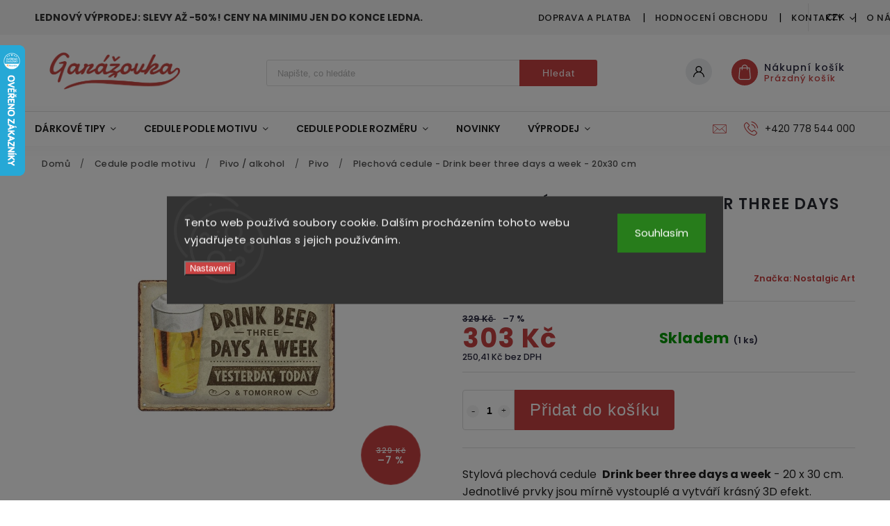

--- FILE ---
content_type: text/html; charset=utf-8
request_url: https://www.garazovka.cz/plechova-cedule-drink-beer-three-days-a-week-20x30-cm/
body_size: 29930
content:
        <!doctype html><html lang="cs" dir="ltr" class="header-background-light external-fonts-loaded"><head><meta charset="utf-8" /><meta name="viewport" content="width=device-width,initial-scale=1" /><title>Plechová cedule -  Drink beer three days a week - 20x30 cm | Garážovka.cz</title><link rel="preconnect" href="https://cdn.myshoptet.com" /><link rel="dns-prefetch" href="https://cdn.myshoptet.com" /><link rel="preload" href="https://cdn.myshoptet.com/prj/dist/master/cms/libs/jquery/jquery-1.11.3.min.js" as="script" /><link href="https://cdn.myshoptet.com/prj/dist/master/cms/templates/frontend_templates/shared/css/font-face/poppins.css" rel="stylesheet"><script>
dataLayer = [];
dataLayer.push({'shoptet' : {
    "pageId": 1476,
    "pageType": "productDetail",
    "currency": "CZK",
    "currencyInfo": {
        "decimalSeparator": ",",
        "exchangeRate": 1,
        "priceDecimalPlaces": 2,
        "symbol": "K\u010d",
        "symbolLeft": 0,
        "thousandSeparator": " "
    },
    "language": "cs",
    "projectId": 377572,
    "product": {
        "id": 3141,
        "guid": "a62ccac6-8864-11ee-b46e-f24631d4a679",
        "hasVariants": false,
        "codes": [
            {
                "code": "19.509",
                "quantity": "1",
                "stocks": [
                    {
                        "id": "ext",
                        "quantity": "1"
                    }
                ]
            }
        ],
        "code": "19.509",
        "name": "Plechov\u00e1 cedule -  Drink beer three days a week - 20x30 cm",
        "appendix": "",
        "weight": 0,
        "manufacturer": "Nostalgic Art",
        "manufacturerGuid": "1EF53339699A6B5C89E8DA0BA3DED3EE",
        "currentCategory": "Cedule podle motivu | Plechov\u00e9 cedule \u2013 Pivo \/ alkohol \/ vtipn\u00e9 | Pivo",
        "currentCategoryGuid": "2b8cd44b-709e-11ed-90ab-b8ca3a6a5ac4",
        "defaultCategory": "Cedule podle motivu | Plechov\u00e9 cedule \u2013 Pivo \/ alkohol \/ vtipn\u00e9 | Pivo",
        "defaultCategoryGuid": "2b8cd44b-709e-11ed-90ab-b8ca3a6a5ac4",
        "currency": "CZK",
        "priceWithVat": 303
    },
    "stocks": [
        {
            "id": "ext",
            "title": "Sklad",
            "isDeliveryPoint": 0,
            "visibleOnEshop": 1
        }
    ],
    "cartInfo": {
        "id": null,
        "freeShipping": false,
        "freeShippingFrom": 900,
        "leftToFreeGift": {
            "formattedPrice": "0 K\u010d",
            "priceLeft": 0
        },
        "freeGift": false,
        "leftToFreeShipping": {
            "priceLeft": 900,
            "dependOnRegion": 0,
            "formattedPrice": "900 K\u010d"
        },
        "discountCoupon": [],
        "getNoBillingShippingPrice": {
            "withoutVat": 0,
            "vat": 0,
            "withVat": 0
        },
        "cartItems": [],
        "taxMode": "ORDINARY"
    },
    "cart": [],
    "customer": {
        "priceRatio": 1,
        "priceListId": 1,
        "groupId": null,
        "registered": false,
        "mainAccount": false
    }
}});
dataLayer.push({'cookie_consent' : {
    "marketing": "denied",
    "analytics": "denied"
}});
document.addEventListener('DOMContentLoaded', function() {
    shoptet.consent.onAccept(function(agreements) {
        if (agreements.length == 0) {
            return;
        }
        dataLayer.push({
            'cookie_consent' : {
                'marketing' : (agreements.includes(shoptet.config.cookiesConsentOptPersonalisation)
                    ? 'granted' : 'denied'),
                'analytics': (agreements.includes(shoptet.config.cookiesConsentOptAnalytics)
                    ? 'granted' : 'denied')
            },
            'event': 'cookie_consent'
        });
    });
});
</script>
<meta property="og:type" content="website"><meta property="og:site_name" content="garazovka.cz"><meta property="og:url" content="https://www.garazovka.cz/plechova-cedule-drink-beer-three-days-a-week-20x30-cm/"><meta property="og:title" content="Plechová cedule -  Drink beer three days a week - 20x30 cm | Garážovka.cz"><meta name="author" content="Garážovka.cz"><meta name="web_author" content="Shoptet.cz"><meta name="dcterms.rightsHolder" content="www.garazovka.cz"><meta name="robots" content="index,follow"><meta property="og:image" content="https://cdn.myshoptet.com/usr/www.garazovka.cz/user/shop/big/3141_na62041.jpg?655c9a71"><meta property="og:description" content='Plechová cedule -  Drink beer three days a week - 20x30 cm. Stylová plechová cedule  Drink beer three days a week - 20 x 30 cm. Jednotlivé prvky jsou mírně vystouplé a vytváří krásný 3D efekt.
EN: A stylish metal sign "Drink Beer Three Days a Week" - 20 x 30 cm. Individual elements are slightly raised, creating a…'><meta name="description" content='Plechová cedule -  Drink beer three days a week - 20x30 cm. Stylová plechová cedule  Drink beer three days a week - 20 x 30 cm. Jednotlivé prvky jsou mírně vystouplé a vytváří krásný 3D efekt.
EN: A stylish metal sign "Drink Beer Three Days a Week" - 20 x 30 cm. Individual elements are slightly raised, creating a…'><meta property="product:price:amount" content="303"><meta property="product:price:currency" content="CZK"><style>:root {--color-primary: #C94343;--color-primary-h: 0;--color-primary-s: 55%;--color-primary-l: 53%;--color-primary-hover: #C94343;--color-primary-hover-h: 0;--color-primary-hover-s: 55%;--color-primary-hover-l: 53%;--color-secondary: #953636;--color-secondary-h: 0;--color-secondary-s: 47%;--color-secondary-l: 40%;--color-secondary-hover: #953636;--color-secondary-hover-h: 0;--color-secondary-hover-s: 47%;--color-secondary-hover-l: 40%;--color-tertiary: #1A4F5B;--color-tertiary-h: 191;--color-tertiary-s: 56%;--color-tertiary-l: 23%;--color-tertiary-hover: #1A4F5B;--color-tertiary-hover-h: 191;--color-tertiary-hover-s: 56%;--color-tertiary-hover-l: 23%;--color-header-background: #ffffff;--template-font: "Poppins";--template-headings-font: "Poppins";--header-background-url: none;--cookies-notice-background: #1A1937;--cookies-notice-color: #F8FAFB;--cookies-notice-button-hover: #f5f5f5;--cookies-notice-link-hover: #27263f;--templates-update-management-preview-mode-content: "Náhled aktualizací šablony je aktivní pro váš prohlížeč."}</style>
    <script>var shoptet = shoptet || {};</script>
    <script src="https://cdn.myshoptet.com/prj/dist/master/shop/dist/main-3g-header.js.27c4444ba5dd6be3416d.js"></script>
<!-- User include --><!-- service 627(275) html code header -->
<script src="https://ajax.googleapis.com/ajax/libs/webfont/1.6.26/webfont.js"></script>
<link rel="stylesheet" href="https://cdnjs.cloudflare.com/ajax/libs/twitter-bootstrap/4.4.1/css/bootstrap-grid.min.css" />
<link rel="stylesheet" href="https://code.jquery.com/ui/1.12.0/themes/smoothness/jquery-ui.css" />
<link rel="stylesheet" href="https://cdn.myshoptet.com/usr/shoptet.tomashlad.eu/user/documents/extras/shoptet-font/font.css"/>
<link rel="stylesheet" href="https://cdn.myshoptet.com/usr/shoptet.tomashlad.eu/user/documents/extras/rubin/animate.css">
<link href="https://fonts.googleapis.com/css?family=Poppins:300,400,500,600,700,800&display=swap&subset=latin-ext" rel="stylesheet">
<link rel="stylesheet" href="https://cdn.jsdelivr.net/npm/slick-carousel@1.8.1/slick/slick.css" />
<link rel="stylesheet" href="https://cdn.myshoptet.com/usr/shoptet.tomashlad.eu/user/documents/extras/rubin/screen.css?v0133"/>

<style>
textarea.form-control {
    border-radius: 15px;
    font-family: 'Poppins', sans-serif;
}
body {font-family: 'Poppins', sans-serif;}
.button, .products .product button, .products .product .btn, .btn.btn-primary, .flags .flag.flag-new, .welcome-wrapper h1:before, input[type="checkbox"]:checked:after, .cart-table .related .cart-related-button .btn, .ordering-process .cart-content.checkout-box-wrapper,  .ordering-process .checkout-box, .top-navigation-bar .nav-part .top-navigation-tools .top-nav-button-account, .ordering-process .cart-empty .col-md-4 .cart-content, .customer-page #content table thead, .in-objednavky #content table thead, .in-klient-hodnoceni #content table thead, .in-klient-diskuze #content table thead, .ui-slider-horizontal .ui-slider-range {
background-color: #C94343;
}
.flags .flag.flag-new:after {border-left-color:  #C94343;}
.product-top .add-to-cart button:hover, .add-to-cart-button.btn:hover, .cart-content .next-step .btn:hover {background: #953636;}

.add-to-cart-button.btn, .flags .flag-discount, .cart-content .next-step .btn {
    background:  #C94343;
}

a {color: #222222;}
.content-wrapper p a, .product-top .price-line .price-final, .subcategories li a:hover, .category-header input[type="radio"] + label:hover,  .ui-slider-horizontal .ui-slider-handle, .product-top .price-line .price-fina, .shp-tabs .shp-tab-link:hover, .type-detail .tab-content .detail-parameters th a, .type-detail .tab-content .detail-parameters td a, #header .top-navigation-contacts .project-phone:before, #header .top-navigation-contacts .project-email:before, .product-top .p-detail-info > div a, .sidebar .filters-wrapper .toggle-filters {
color: #C94343;
}
#checkoutContent .cart-content .box .form-group .btn, .sidebar .box.client-center-box ul .logout a, .stars a.star::before, .stars span.star::before {
color: #C94343 !important;
}
a:hover, #header .navigation-buttons .btn .cart-price, .products .product .ratings-wrapper .stars .star, .product-top .p-detail-info .stars-wrapper .stars .star, .products .product .prices .price-final strong, .hp-middle-banner .middle-banner-caption h2, ol.top-products li a strong, .categories .topic.active > a, .categories ul.expanded li.active a, .product-top .p-detail-info > div:last-child a, ol.cart-header li.active strong span, ol.cart-header li.completed a span, #checkoutSidebar .next-step .next-step-back, ul.manufacturers h2  {
color: #C94343;
}
button, .button, .btn, .btn-primary, #header .navigation-buttons .btn:before, .user-action-tabs li.active a::after, .category-header input[type="radio"]:checked + label, .shp-tabs-holder ul.shp-tabs li.active a {
cursor: pointer;
background-color: #C94343;
color: #fff;
}
button:hover, .button:hover, .btn:hover, .btn-primary:hover, .products .product .btn:hover {
background-color: #953636;
color: #fff;
}
.user-action-tabs li.active a::before, input[type="checkbox"]:checked:before, input[type="checkbox"]:checked + label::before, input[type="radio"]:checked + label::before, .sidebar .box.client-center-box ul .logout a, .sidebar .filters-wrapper .toggle-filters {
  border-color: #C94343;
}
#carousel .carousel-slide-caption h2:before,
.h4::after, .content h4::after, .category-title::after, .p-detail-inner h1::after, h1:after, article h1::after, h4.homepage-group-title::after, .h4.homepage-group-title::after, footer h4:before, .products-related-header:after, ol.cart-header li.active strong span::before, ol.cart-header li.completed a span::before, input[type="checkbox"]:checked + label::after, input[type="radio"]:checked + label::after, .latest-contribution-wrapper h2:before {
background: #C94343;
}
.next-to-carousel-banners .banner-wrapper .small-banner:hover .icon-box {
background: #C94343;
border-color: #C94343;
}
.sidebar .box-poll .poll-result > div {
border-color: #C94343;
background-color: #C94343;
}
.p-image-wrapper .flags-extra .flag.flag.flag-discount, .flags-extra .flag.flag.flag-discount {
background: #C94343 !important;
}
@media only screen and (max-width: 768px) {
.top-navigation-bar .nav-part .responsive-tools a[data-target="navigation"] {
background: #C94343;
}
}
@media screen and (max-width: 767px) {
body.template-11.mobile-header-version-1 #dklabBanplusNadHlavickou {
position: relative;
top: 90px !important;
z-index: 2;
}
}
footer .news-item-widget h5 a {color:#909090 !important}
</style>
<link rel="stylesheet" href="https://cdn.myshoptet.com/usr/rubin.shoptetak.cz/user/documents/rubin2.css?v1"/>
<style>.top-navigation-bar .top-navigation-menu {overflow: hidden;}</style>
<style>
.wrong-template {
    text-align: center;
    padding: 30px;
    background: #000;
    color: #fff;
    font-size: 20px;
    position: fixed;
    width: 100%;
    height: 100%;
    z-index: 99999999;
    top: 0;
    left: 0;
    padding-top: 20vh;
}
.wrong-template span {
    display: block;
    font-size: 15px;
    margin-top: 25px;
    opacity: 0.7;
}
.wrong-template span a {color: #fff; text-decoration: underline;}
footer .custom-footer > div.newsletter form .consents-first {max-width: 100%;}

@media (max-width: 480px) {
.form-control {font-size: 16px;}
}
form#formAffiliateLogin .password-helper {margin-top: 15px;}
form#formAffiliateLogin .password-helper a {display: block; margin-bottom: 5px;}
.ordering-process .next-step-back {color:black !important;background:transparent !important;font-size:14px !important;}

</style>

<style>
.quantity button .decrease__sign {display: none;}
@media only screen and (max-width: 767px) {
html[lang="de"] .products-block.products .product button, .products-block.products .product .btn {width: 100% !important;padding:0px 5px;}
}
.co-shipping-address .form-group strong {padding-right:10px;}
.advanced-parameter-inner img, .cart-widget-product-image img, .search-whisperer img {height:auto;}
.advancedOrder__buttons {display: flex;align-items: center;justify-content: center;}
.advancedOrder__buttons .next-step-back {
width: auto;
min-width: 80px;
border-radius: 4px;
height: 38px;
border: none;
display: flex !important;
color: #C94343;
font-weight: 300;
align-items: center;
justify-content: center;
text-decoration: none;
transition: 0.3s;
font-size: 1.1em;
letter-spacing: 1px;
line-height: 40px;
font-family: 'Poppins';
padding: 0 15px;
margin-right: 15px;
background: transparent;
border: 1px solid #C94343;
}
.advancedOrder__buttons .next-step-back:hover {background: #f2f2f2;}
@media (max-width: 768px) {
.advancedOrder__buttons .next-step-back {margin: 0 auto;padding: 0 10px;line-height: 1em;}
}
img {height:auto;}
.news-wrapper .news-item .image img, .blog-wrapper .news-item .image img {object-fit:cover;}
.products-top-wrapper .toggle-top-products {border: none;}
</style>

<!-- api 427(81) html code header -->
<link rel="stylesheet" href="https://cdn.myshoptet.com/usr/api2.dklab.cz/user/documents/_doplnky/instagram/377572/6/377572_6.css" type="text/css" /><style>
        :root {
            --dklab-instagram-header-color: #000000;  
            --dklab-instagram-header-background: #DDDDDD;  
            --dklab-instagram-font-weight: 700;
            --dklab-instagram-font-size: 120%;
            --dklab-instagram-logoUrl: url(https://cdn.myshoptet.com/usr/api2.dklab.cz/user/documents/_doplnky/instagram/img/logo-duha.png); 
            --dklab-instagram-logo-size-width: 25px;
            --dklab-instagram-logo-size-height: 25px;                        
            --dklab-instagram-hover-content: 0;                        
            --dklab-instagram-padding: 0px;                        
            --dklab-instagram-border-color: #888888;
            
        }
        </style>
<!-- api 446(100) html code header -->
<link rel="stylesheet" href="https://cdn.myshoptet.com/usr/api2.dklab.cz/user/documents/_doplnky/poznamka/377572/297/377572_297.css" type="text/css" /><style> :root { 
            --dklab-poznamka-color-main: #000000;  
            --dklab-poznamka-color-empty: #A9A9A9;             
            --dklab-poznamka-color-tooltip-background: #000000;             
            --dklab-poznamka-color-tooltip-text: #FFFFFF;             
            --dklab-poznamka-color-cart-message: #000000;             
            --dklab-poznamka-color-cart-message-background: #F7AB31;             
        }
        </style>
<!-- api 473(125) html code header -->

                <style>
                    #order-billing-methods .radio-wrapper[data-guid="9dbdc6f6-9b1f-11ed-90ab-b8ca3a6a5ac4"]:not(.cggooglepay), #order-billing-methods .radio-wrapper[data-guid="8ba19ce6-f220-11ec-90ab-b8ca3a6a5ac4"]:not(.cgapplepay) {
                        display: none;
                    }
                </style>
                <script type="text/javascript">
                    document.addEventListener('DOMContentLoaded', function() {
                        if (getShoptetDataLayer('pageType') === 'billingAndShipping') {
                            
                try {
                    if (window.ApplePaySession && window.ApplePaySession.canMakePayments()) {
                        document.querySelector('#order-billing-methods .radio-wrapper[data-guid="8ba19ce6-f220-11ec-90ab-b8ca3a6a5ac4"]').classList.add('cgapplepay');
                    }
                } catch (err) {} 
            
                            
                const cgBaseCardPaymentMethod = {
                        type: 'CARD',
                        parameters: {
                            allowedAuthMethods: ["PAN_ONLY", "CRYPTOGRAM_3DS"],
                            allowedCardNetworks: [/*"AMEX", "DISCOVER", "INTERAC", "JCB",*/ "MASTERCARD", "VISA"]
                        }
                };
                
                function cgLoadScript(src, callback)
                {
                    var s,
                        r,
                        t;
                    r = false;
                    s = document.createElement('script');
                    s.type = 'text/javascript';
                    s.src = src;
                    s.onload = s.onreadystatechange = function() {
                        if ( !r && (!this.readyState || this.readyState == 'complete') )
                        {
                            r = true;
                            callback();
                        }
                    };
                    t = document.getElementsByTagName('script')[0];
                    t.parentNode.insertBefore(s, t);
                } 
                
                function cgGetGoogleIsReadyToPayRequest() {
                    return Object.assign(
                        {},
                        {
                            apiVersion: 2,
                            apiVersionMinor: 0
                        },
                        {
                            allowedPaymentMethods: [cgBaseCardPaymentMethod]
                        }
                    );
                }

                function onCgGooglePayLoaded() {
                    let paymentsClient = new google.payments.api.PaymentsClient({environment: 'PRODUCTION'});
                    paymentsClient.isReadyToPay(cgGetGoogleIsReadyToPayRequest()).then(function(response) {
                        if (response.result) {
                            document.querySelector('#order-billing-methods .radio-wrapper[data-guid="9dbdc6f6-9b1f-11ed-90ab-b8ca3a6a5ac4"]').classList.add('cggooglepay');	 	 	 	 	 
                        }
                    })
                    .catch(function(err) {});
                }
                
                cgLoadScript('https://pay.google.com/gp/p/js/pay.js', onCgGooglePayLoaded);
            
                        }
                    });
                </script> 
                
<!-- api 491(143) html code header -->
<link rel="stylesheet" href="https://cdn.myshoptet.com/usr/api2.dklab.cz/user/documents/_doplnky/doprava/377572/5/377572_5.css" type="text/css" /><style>
        :root {
            --dklab-background-color: #000000;
            --dklab-foreground-color: #FFFFFF;
            --dklab-transport-background-color: #000000;
            --dklab-transport-foreground-color: #FFFFFF;
            --dklab-gift-background-color: #000000;
            --dklab-gift-foreground-color: #FFFFFF;
        }</style>
<!-- api 608(256) html code header -->
<link rel="stylesheet" href="https://cdn.myshoptet.com/usr/api2.dklab.cz/user/documents/_doplnky/bannery/377572/1376/377572_1376.css" type="text/css" /><style>
        :root {
            --dklab-bannery-b-hp-padding: 15px;
            --dklab-bannery-b-hp-box-padding: 0px;
            --dklab-bannery-b-hp-big-screen: 33.333%;
            --dklab-bannery-b-hp-medium-screen: 33.333%;
            --dklab-bannery-b-hp-small-screen: 33.333%;
            --dklab-bannery-b-hp-tablet-screen: 33.333%;
            --dklab-bannery-b-hp-mobile-screen: 100%;

            --dklab-bannery-i-hp-icon-color: #000000;
            --dklab-bannery-i-hp-color: #000000;
            --dklab-bannery-i-hp-background: #ffffff;            
            
            --dklab-bannery-i-d-icon-color: #000000;
            --dklab-bannery-i-d-color: #000000;
            --dklab-bannery-i-d-background: #ffffff;


            --dklab-bannery-i-hp-w-big-screen: 4;
            --dklab-bannery-i-hp-w-medium-screen: 4;
            --dklab-bannery-i-hp-w-small-screen: 4;
            --dklab-bannery-i-hp-w-tablet-screen: 4;
            --dklab-bannery-i-hp-w-mobile-screen: 2;
            
            --dklab-bannery-i-d-w-big-screen: 4;
            --dklab-bannery-i-d-w-medium-screen: 4;
            --dklab-bannery-i-d-w-small-screen: 4;
            --dklab-bannery-i-d-w-tablet-screen: 4;
            --dklab-bannery-i-d-w-mobile-screen: 2;

        }</style>
<!-- service 427(81) html code header -->
<link rel="stylesheet" href="https://cdn.myshoptet.com/usr/api2.dklab.cz/user/documents/_doplnky/instagram/font/instagramplus.css" type="text/css" />

<!-- service 446(100) html code header -->
<style>
@font-face {
    font-family: 'poznamka';
    src:  url('https://cdn.myshoptet.com/usr/api2.dklab.cz/user/documents/_doplnky/poznamka/font/note.eot?v1');
    src:  url('https://cdn.myshoptet.com/usr/api2.dklab.cz/user/documents/_doplnky/poznamka/font/note.eot?v1#iefix') format('embedded-opentype'),
    url('https://cdn.myshoptet.com/usr/api2.dklab.cz/user/documents/_doplnky/poznamka/font/note.ttf?v1') format('truetype'),
    url('https://cdn.myshoptet.com/usr/api2.dklab.cz/user/documents/_doplnky/poznamka/font/note.woff?v1') format('woff'),
    url('https://cdn.myshoptet.com/usr/api2.dklab.cz/user/documents/_doplnky/poznamka/font/note.svg?v1') format('svg');
    font-weight: normal;
    font-style: normal;
}
</style>
<!-- service 608(256) html code header -->
<link rel="stylesheet" href="https://cdn.myshoptet.com/usr/api.dklab.cz/user/documents/fontawesome/css/all.css?v=1.02" type="text/css" />
<!-- service 1228(847) html code header -->
<link 
rel="stylesheet" 
href="https://cdn.myshoptet.com/usr/dmartini.myshoptet.com/user/documents/upload/dmartini/shop_rating/shop_rating.min.css?140"
data-author="Dominik Martini" 
data-author-web="dmartini.cz">
<!-- service 1714(1298) html code header -->
<link 
rel="stylesheet" 
href="https://cdn.myshoptet.com/usr/dmartini.myshoptet.com/user/documents/upload/dmartini/blog_products/blog_products.min.css?160"
data-author="Dominik Martini" 
data-author-web="dmartini.cz">
<!-- project html code header -->
<link rel="stylesheet" href="/user/documents/upload/dmartini/garazovka.min.css?10">

<style>a.link-icon.print, a.link-icon.chat,a.link-icon.share 
  { display: none;
  
}

.type-detail .shp-tabs-wrapper {
    clear: both;
    padding-top: 0px;
    margin-bottom: 50px;
}

@media (min-width: 768px) {
    .news-item-detail .text {
    margin-bottom: 40px;
    max-width:768px;
}

</style>
<meta name="facebook-domain-verification" content="458uwf4iwh5bgrabgqdk34j16o85tn" />

<!-- /User include --><link rel="shortcut icon" href="/favicon.ico" type="image/x-icon" /><link rel="canonical" href="https://www.garazovka.cz/plechova-cedule-drink-beer-three-days-a-week-20x30-cm/" />    <script>
        var _hwq = _hwq || [];
        _hwq.push(['setKey', '872AA8B6500B61B52DD710C166AFF00E']);
        _hwq.push(['setTopPos', '0']);
        _hwq.push(['showWidget', '21']);
        (function() {
            var ho = document.createElement('script');
            ho.src = 'https://cz.im9.cz/direct/i/gjs.php?n=wdgt&sak=872AA8B6500B61B52DD710C166AFF00E';
            var s = document.getElementsByTagName('script')[0]; s.parentNode.insertBefore(ho, s);
        })();
    </script>
<style>/* custom background */@media (min-width: 992px) {body {background-color: #ffffff ;background-position: top center;background-repeat: no-repeat;background-attachment: fixed;}}</style>    <!-- Global site tag (gtag.js) - Google Analytics -->
    <script async src="https://www.googletagmanager.com/gtag/js?id=G-9S3YZW77CP"></script>
    <script>
        
        window.dataLayer = window.dataLayer || [];
        function gtag(){dataLayer.push(arguments);}
        

                    console.debug('default consent data');

            gtag('consent', 'default', {"ad_storage":"denied","analytics_storage":"denied","ad_user_data":"denied","ad_personalization":"denied","wait_for_update":500});
            dataLayer.push({
                'event': 'default_consent'
            });
        
        gtag('js', new Date());

                gtag('config', 'UA-218947854-1', { 'groups': "UA" });
        
                gtag('config', 'G-9S3YZW77CP', {"groups":"GA4","send_page_view":false,"content_group":"productDetail","currency":"CZK","page_language":"cs"});
        
                gtag('config', 'AW-10853551304', {"allow_enhanced_conversions":true});
        
        
        
        
        
                    gtag('event', 'page_view', {"send_to":"GA4","page_language":"cs","content_group":"productDetail","currency":"CZK"});
        
                gtag('set', 'currency', 'CZK');

        gtag('event', 'view_item', {
            "send_to": "UA",
            "items": [
                {
                    "id": "19.509",
                    "name": "Plechov\u00e1 cedule -  Drink beer three days a week - 20x30 cm",
                    "category": "Cedule podle motivu \/ Plechov\u00e9 cedule \u2013 Pivo \/ alkohol \/ vtipn\u00e9 \/ Pivo",
                                        "brand": "Nostalgic Art",
                                                            "price": 250.41
                }
            ]
        });
        
        
        
        
        
                    gtag('event', 'view_item', {"send_to":"GA4","page_language":"cs","content_group":"productDetail","value":250.41,"currency":"CZK","items":[{"item_id":"19.509","item_name":"Plechov\u00e1 cedule -  Drink beer three days a week - 20x30 cm","item_brand":"Nostalgic Art","item_category":"Cedule podle motivu","item_category2":"Plechov\u00e9 cedule \u2013 Pivo \/ alkohol \/ vtipn\u00e9","item_category3":"Pivo","price":250.41,"quantity":1,"index":0}]});
        
        
        
        
        
        
        
        document.addEventListener('DOMContentLoaded', function() {
            if (typeof shoptet.tracking !== 'undefined') {
                for (var id in shoptet.tracking.bannersList) {
                    gtag('event', 'view_promotion', {
                        "send_to": "UA",
                        "promotions": [
                            {
                                "id": shoptet.tracking.bannersList[id].id,
                                "name": shoptet.tracking.bannersList[id].name,
                                "position": shoptet.tracking.bannersList[id].position
                            }
                        ]
                    });
                }
            }

            shoptet.consent.onAccept(function(agreements) {
                if (agreements.length !== 0) {
                    console.debug('gtag consent accept');
                    var gtagConsentPayload =  {
                        'ad_storage': agreements.includes(shoptet.config.cookiesConsentOptPersonalisation)
                            ? 'granted' : 'denied',
                        'analytics_storage': agreements.includes(shoptet.config.cookiesConsentOptAnalytics)
                            ? 'granted' : 'denied',
                                                                                                'ad_user_data': agreements.includes(shoptet.config.cookiesConsentOptPersonalisation)
                            ? 'granted' : 'denied',
                        'ad_personalization': agreements.includes(shoptet.config.cookiesConsentOptPersonalisation)
                            ? 'granted' : 'denied',
                        };
                    console.debug('update consent data', gtagConsentPayload);
                    gtag('consent', 'update', gtagConsentPayload);
                    dataLayer.push(
                        { 'event': 'update_consent' }
                    );
                }
            });
        });
    </script>
<script>
    (function(t, r, a, c, k, i, n, g) { t['ROIDataObject'] = k;
    t[k]=t[k]||function(){ (t[k].q=t[k].q||[]).push(arguments) },t[k].c=i;n=r.createElement(a),
    g=r.getElementsByTagName(a)[0];n.async=1;n.src=c;g.parentNode.insertBefore(n,g)
    })(window, document, 'script', '//www.heureka.cz/ocm/sdk.js?source=shoptet&version=2&page=product_detail', 'heureka', 'cz');

    heureka('set_user_consent', 0);
</script>
</head><body class="desktop id-1476 in-pivo template-11 type-product type-detail one-column-body columns-mobile-2 columns-1 blank-mode blank-mode-css ums_forms_redesign--off ums_a11y_category_page--on ums_discussion_rating_forms--off ums_flags_display_unification--on ums_a11y_login--on mobile-header-version-0">
        <div id="fb-root"></div>
        <script>
            window.fbAsyncInit = function() {
                FB.init({
                    autoLogAppEvents : true,
                    xfbml            : true,
                    version          : 'v24.0'
                });
            };
        </script>
        <script async defer crossorigin="anonymous" src="https://connect.facebook.net/cs_CZ/sdk.js#xfbml=1&version=v24.0"></script>    <div class="siteCookies siteCookies--center siteCookies--dark js-siteCookies" role="dialog" data-testid="cookiesPopup" data-nosnippet>
        <div class="siteCookies__form">
            <div class="siteCookies__content">
                <div class="siteCookies__text">
                    Tento web používá soubory cookie. Dalším procházením tohoto webu vyjadřujete souhlas s jejich používáním.
                </div>
                <p class="siteCookies__links">
                    <button class="siteCookies__link js-cookies-settings" aria-label="Nastavení cookies" data-testid="cookiesSettings">Nastavení</button>
                </p>
            </div>
            <div class="siteCookies__buttonWrap">
                                <button class="siteCookies__button js-cookiesConsentSubmit" value="all" aria-label="Přijmout cookies" data-testid="buttonCookiesAccept">Souhlasím</button>
            </div>
        </div>
        <script>
            document.addEventListener("DOMContentLoaded", () => {
                const siteCookies = document.querySelector('.js-siteCookies');
                document.addEventListener("scroll", shoptet.common.throttle(() => {
                    const st = document.documentElement.scrollTop;
                    if (st > 1) {
                        siteCookies.classList.add('siteCookies--scrolled');
                    } else {
                        siteCookies.classList.remove('siteCookies--scrolled');
                    }
                }, 100));
            });
        </script>
    </div>
<a href="#content" class="skip-link sr-only">Přejít na obsah</a><div class="overall-wrapper"><div class="site-msg information"><div class="container"><div class="text"><b>LEDNOVÝ VÝPRODEJ: Slevy až -50%! Ceny na minimu jen do konce ledna.</b></div><div class="close js-close-information-msg"></div></div></div><div class="user-action"><div class="container">
    <div class="user-action-in">
                    <div id="login" class="user-action-login popup-widget login-widget" role="dialog" aria-labelledby="loginHeading">
        <div class="popup-widget-inner">
                            <h2 id="loginHeading">Přihlášení k vašemu účtu</h2><div id="customerLogin"><form action="/action/Customer/Login/" method="post" id="formLoginIncluded" class="csrf-enabled formLogin" data-testid="formLogin"><input type="hidden" name="referer" value="" /><div class="form-group"><div class="input-wrapper email js-validated-element-wrapper no-label"><input type="email" name="email" class="form-control" autofocus placeholder="E-mailová adresa (např. jan@novak.cz)" data-testid="inputEmail" autocomplete="email" required /></div></div><div class="form-group"><div class="input-wrapper password js-validated-element-wrapper no-label"><input type="password" name="password" class="form-control" placeholder="Heslo" data-testid="inputPassword" autocomplete="current-password" required /><span class="no-display">Nemůžete vyplnit toto pole</span><input type="text" name="surname" value="" class="no-display" /></div></div><div class="form-group"><div class="login-wrapper"><button type="submit" class="btn btn-secondary btn-text btn-login" data-testid="buttonSubmit">Přihlásit se</button><div class="password-helper"><a href="/registrace/" data-testid="signup" rel="nofollow">Nová registrace</a><a href="/klient/zapomenute-heslo/" rel="nofollow">Zapomenuté heslo</a></div></div></div></form>
</div>                    </div>
    </div>

                            <div id="cart-widget" class="user-action-cart popup-widget cart-widget loader-wrapper" data-testid="popupCartWidget" role="dialog" aria-hidden="true">
    <div class="popup-widget-inner cart-widget-inner place-cart-here">
        <div class="loader-overlay">
            <div class="loader"></div>
        </div>
    </div>

    <div class="cart-widget-button">
        <a href="/kosik/" class="btn btn-conversion" id="continue-order-button" rel="nofollow" data-testid="buttonNextStep">Pokračovat do košíku</a>
    </div>
</div>
            </div>
</div>
</div><div class="top-navigation-bar" data-testid="topNavigationBar">

    <div class="container">

        <div class="top-navigation-contacts">
            <strong>Zákaznická podpora:</strong><a href="tel:+420778544000" class="project-phone" aria-label="Zavolat na +420778544000" data-testid="contactboxPhone"><span>+420 778 544 000</span></a><a href="mailto:moje@garazovka.cz" class="project-email" data-testid="contactboxEmail"><span>moje@garazovka.cz</span></a>        </div>

                            <div class="top-navigation-menu">
                <div class="top-navigation-menu-trigger"></div>
                <ul class="top-navigation-bar-menu">
                                            <li class="top-navigation-menu-item-1224">
                            <a href="/doprava-a-platba/">Doprava a platba</a>
                        </li>
                                            <li class="top-navigation-menu-item--51">
                            <a href="/hodnoceni-obchodu/">Hodnocení obchodu</a>
                        </li>
                                            <li class="top-navigation-menu-item-29">
                            <a href="/kontakty/">Kontakty</a>
                        </li>
                                            <li class="top-navigation-menu-item-1221">
                            <a href="/o-nas/">O nás</a>
                        </li>
                                            <li class="top-navigation-menu-item-1227">
                            <a href="/vse-o-nakupu/">Vše o nákupu</a>
                        </li>
                                            <li class="top-navigation-menu-item-1356">
                            <a href="/obchodni-podminky/">Obchodní podmínky</a>
                        </li>
                                            <li class="top-navigation-menu-item-682">
                            <a href="/blog/">Novinky a články</a>
                        </li>
                                            <li class="top-navigation-menu-item-691">
                            <a href="/ochrana-osobnich-udaju/">Ochrana osobních údajů - GDPR</a>
                        </li>
                                    </ul>
                <ul class="top-navigation-bar-menu-helper"></ul>
            </div>
        
        <div class="top-navigation-tools">
            <div class="responsive-tools">
                <a href="#" class="toggle-window" data-target="search" aria-label="Hledat" data-testid="linkSearchIcon"></a>
                                                            <a href="#" class="toggle-window" data-target="login"></a>
                                                    <a href="#" class="toggle-window" data-target="navigation" aria-label="Menu" data-testid="hamburgerMenu"></a>
            </div>
                <div class="dropdown">
        <span>Ceny v:</span>
        <button id="topNavigationDropdown" type="button" data-toggle="dropdown" aria-haspopup="true" aria-expanded="false">
            CZK
            <span class="caret"></span>
        </button>
        <ul class="dropdown-menu" aria-labelledby="topNavigationDropdown"><li><a href="/action/Currency/changeCurrency/?currencyCode=CZK" rel="nofollow">CZK</a></li><li><a href="/action/Currency/changeCurrency/?currencyCode=EUR" rel="nofollow">EUR</a></li></ul>
    </div>
            <button class="top-nav-button top-nav-button-login toggle-window" type="button" data-target="login" aria-haspopup="dialog" aria-controls="login" aria-expanded="false" data-testid="signin"><span>Přihlášení</span></button>        </div>

    </div>

</div>
<header id="header"><div class="container navigation-wrapper">
    <div class="header-top">
        <div class="site-name-wrapper">
            <div class="site-name"><a href="/" data-testid="linkWebsiteLogo"><img src="https://cdn.myshoptet.com/usr/www.garazovka.cz/user/logos/garazovka_logo_2-1.png" alt="Garážovka.cz" fetchpriority="low" /></a></div>        </div>
        <div class="search" itemscope itemtype="https://schema.org/WebSite">
            <meta itemprop="headline" content="Pivo"/><meta itemprop="url" content="https://www.garazovka.cz"/><meta itemprop="text" content="Plechová cedule - Drink beer three days a week - 20x30 cm. Stylová plechová cedule &amp;amp;nbsp;Drink beer three days a week&amp;amp;nbsp;- 20 x 30 cm. Jednotlivé prvky jsou mírně vystouplé a vytváří krásný 3D efekt. EN:&amp;amp;nbsp;A stylish metal sign &amp;quot;Drink Beer Three Days a Week&amp;quot; - 20 x 30 cm. Individual..."/>            <form action="/action/ProductSearch/prepareString/" method="post"
    id="formSearchForm" class="search-form compact-form js-search-main"
    itemprop="potentialAction" itemscope itemtype="https://schema.org/SearchAction" data-testid="searchForm">
    <fieldset>
        <meta itemprop="target"
            content="https://www.garazovka.cz/vyhledavani/?string={string}"/>
        <input type="hidden" name="language" value="cs"/>
        
            
<input
    type="search"
    name="string"
        class="query-input form-control search-input js-search-input"
    placeholder="Napište, co hledáte"
    autocomplete="off"
    required
    itemprop="query-input"
    aria-label="Vyhledávání"
    data-testid="searchInput"
>
            <button type="submit" class="btn btn-default" data-testid="searchBtn">Hledat</button>
        
    </fieldset>
</form>
        </div>
        <div class="navigation-buttons">
                
    <a href="/kosik/" class="btn btn-icon toggle-window cart-count" data-target="cart" data-hover="true" data-redirect="true" data-testid="headerCart" rel="nofollow" aria-haspopup="dialog" aria-expanded="false" aria-controls="cart-widget">
        
                <span class="sr-only">Nákupní košík</span>
        
            <span class="cart-price visible-lg-inline-block" data-testid="headerCartPrice">
                                    Prázdný košík                            </span>
        
    
            </a>
        </div>
    </div>
    <nav id="navigation" aria-label="Hlavní menu" data-collapsible="true"><div class="navigation-in menu"><ul class="menu-level-1" role="menubar" data-testid="headerMenuItems"><li class="menu-item-1572 ext" role="none"><a href="/darkove-tipy/" data-testid="headerMenuItem" role="menuitem" aria-haspopup="true" aria-expanded="false"><b>Dárkové tipy</b><span class="submenu-arrow"></span></a><ul class="menu-level-2" aria-label="Dárkové tipy" tabindex="-1" role="menu"><li class="menu-item-1581" role="none"><a href="/pro-kutila/" class="menu-image" data-testid="headerMenuItem" tabindex="-1" aria-hidden="true"><img src="data:image/svg+xml,%3Csvg%20width%3D%22140%22%20height%3D%22100%22%20xmlns%3D%22http%3A%2F%2Fwww.w3.org%2F2000%2Fsvg%22%3E%3C%2Fsvg%3E" alt="" aria-hidden="true" width="140" height="100"  data-src="https://cdn.myshoptet.com/usr/www.garazovka.cz/user/categories/thumb/999_bu30041_(1).png" fetchpriority="low" /></a><div><a href="/pro-kutila/" data-testid="headerMenuItem" role="menuitem"><span>Pro KUTILY</span></a>
                        </div></li><li class="menu-item-1667" role="none"><a href="/pro-autickare/" class="menu-image" data-testid="headerMenuItem" tabindex="-1" aria-hidden="true"><img src="data:image/svg+xml,%3Csvg%20width%3D%22140%22%20height%3D%22100%22%20xmlns%3D%22http%3A%2F%2Fwww.w3.org%2F2000%2Fsvg%22%3E%3C%2Fsvg%3E" alt="" aria-hidden="true" width="140" height="100"  data-src="https://cdn.myshoptet.com/usr/www.garazovka.cz/user/categories/thumb/3932.png" fetchpriority="low" /></a><div><a href="/pro-autickare/" data-testid="headerMenuItem" role="menuitem"><span>Pro AUTIČKÁŘE</span></a>
                        </div></li><li class="menu-item-1584" role="none"><a href="/pro-motorkare/" class="menu-image" data-testid="headerMenuItem" tabindex="-1" aria-hidden="true"><img src="data:image/svg+xml,%3Csvg%20width%3D%22140%22%20height%3D%22100%22%20xmlns%3D%22http%3A%2F%2Fwww.w3.org%2F2000%2Fsvg%22%3E%3C%2Fsvg%3E" alt="" aria-hidden="true" width="140" height="100"  data-src="https://cdn.myshoptet.com/usr/www.garazovka.cz/user/categories/thumb/1464_plechova-cedule-legends-last-stop.jpg" fetchpriority="low" /></a><div><a href="/pro-motorkare/" data-testid="headerMenuItem" role="menuitem"><span>Pro MOTORKÁŘE</span></a>
                        </div></li><li class="menu-item-1578" role="none"><a href="/pro-pivare/" class="menu-image" data-testid="headerMenuItem" tabindex="-1" aria-hidden="true"><img src="data:image/svg+xml,%3Csvg%20width%3D%22140%22%20height%3D%22100%22%20xmlns%3D%22http%3A%2F%2Fwww.w3.org%2F2000%2Fsvg%22%3E%3C%2Fsvg%3E" alt="" aria-hidden="true" width="140" height="100"  data-src="https://cdn.myshoptet.com/usr/www.garazovka.cz/user/categories/thumb/2094_bu20032.png" fetchpriority="low" /></a><div><a href="/pro-pivare/" data-testid="headerMenuItem" role="menuitem"><span>Pro PIVAŘE</span></a>
                        </div></li><li class="menu-item-1587" role="none"><a href="/pro-rybare/" class="menu-image" data-testid="headerMenuItem" tabindex="-1" aria-hidden="true"><img src="data:image/svg+xml,%3Csvg%20width%3D%22140%22%20height%3D%22100%22%20xmlns%3D%22http%3A%2F%2Fwww.w3.org%2F2000%2Fsvg%22%3E%3C%2Fsvg%3E" alt="" aria-hidden="true" width="140" height="100"  data-src="https://cdn.myshoptet.com/usr/www.garazovka.cz/user/categories/thumb/2097_bu20034.jpg" fetchpriority="low" /></a><div><a href="/pro-rybare/" data-testid="headerMenuItem" role="menuitem"><span>Pro RYBÁŘE</span></a>
                        </div></li><li class="menu-item-1670" role="none"><a href="/pro-komiksaky/" class="menu-image" data-testid="headerMenuItem" tabindex="-1" aria-hidden="true"><img src="data:image/svg+xml,%3Csvg%20width%3D%22140%22%20height%3D%22100%22%20xmlns%3D%22http%3A%2F%2Fwww.w3.org%2F2000%2Fsvg%22%3E%3C%2Fsvg%3E" alt="" aria-hidden="true" width="140" height="100"  data-src="https://cdn.myshoptet.com/usr/www.garazovka.cz/user/categories/thumb/3992.png" fetchpriority="low" /></a><div><a href="/pro-komiksaky/" data-testid="headerMenuItem" role="menuitem"><span>Pro KOMIKSÁKY</span></a>
                        </div></li><li class="menu-item-1593" role="none"><a href="/pro-zeny/" class="menu-image" data-testid="headerMenuItem" tabindex="-1" aria-hidden="true"><img src="data:image/svg+xml,%3Csvg%20width%3D%22140%22%20height%3D%22100%22%20xmlns%3D%22http%3A%2F%2Fwww.w3.org%2F2000%2Fsvg%22%3E%3C%2Fsvg%3E" alt="" aria-hidden="true" width="140" height="100"  data-src="https://cdn.myshoptet.com/usr/www.garazovka.cz/user/categories/thumb/wife.png" fetchpriority="low" /></a><div><a href="/pro-zeny/" data-testid="headerMenuItem" role="menuitem"><span>Pro ŽENY</span></a>
                        </div></li><li class="menu-item-1596" role="none"><a href="/pro-chlapy/" class="menu-image" data-testid="headerMenuItem" tabindex="-1" aria-hidden="true"><img src="data:image/svg+xml,%3Csvg%20width%3D%22140%22%20height%3D%22100%22%20xmlns%3D%22http%3A%2F%2Fwww.w3.org%2F2000%2Fsvg%22%3E%3C%2Fsvg%3E" alt="" aria-hidden="true" width="140" height="100"  data-src="https://cdn.myshoptet.com/usr/www.garazovka.cz/user/categories/thumb/chlap.png" fetchpriority="low" /></a><div><a href="/pro-chlapy/" data-testid="headerMenuItem" role="menuitem"><span>Pro CHLAPY</span></a>
                        </div></li><li class="menu-item-1599" role="none"><a href="/pro-milovniky-zvirat/" class="menu-image" data-testid="headerMenuItem" tabindex="-1" aria-hidden="true"><img src="data:image/svg+xml,%3Csvg%20width%3D%22140%22%20height%3D%22100%22%20xmlns%3D%22http%3A%2F%2Fwww.w3.org%2F2000%2Fsvg%22%3E%3C%2Fsvg%3E" alt="" aria-hidden="true" width="140" height="100"  data-src="https://cdn.myshoptet.com/usr/www.garazovka.cz/user/categories/thumb/3150_na22273.png" fetchpriority="low" /></a><div><a href="/pro-milovniky-zvirat/" data-testid="headerMenuItem" role="menuitem"><span>Pro MILOVNÍKY ZVÍŘAT</span></a>
                        </div></li></ul></li>
<li class="menu-item-695 ext" role="none"><a href="/plechove-cedule/" data-testid="headerMenuItem" role="menuitem" aria-haspopup="true" aria-expanded="false"><b>Cedule podle motivu</b><span class="submenu-arrow"></span></a><ul class="menu-level-2" aria-label="Cedule podle motivu" tabindex="-1" role="menu"><li class="menu-item-1443 has-third-level" role="none"><a href="/plechove-cedule-zakazy-a-upozorneni/" class="menu-image" data-testid="headerMenuItem" tabindex="-1" aria-hidden="true"><img src="data:image/svg+xml,%3Csvg%20width%3D%22140%22%20height%3D%22100%22%20xmlns%3D%22http%3A%2F%2Fwww.w3.org%2F2000%2Fsvg%22%3E%3C%2Fsvg%3E" alt="" aria-hidden="true" width="140" height="100"  data-src="https://cdn.myshoptet.com/usr/www.garazovka.cz/user/categories/thumb/bu20028.png" fetchpriority="low" /></a><div><a href="/plechove-cedule-zakazy-a-upozorneni/" data-testid="headerMenuItem" role="menuitem"><span>Zákazy a upozornění</span></a>
                                                    <ul class="menu-level-3" role="menu">
                                                                    <li class="menu-item-1673" role="none">
                                        <a href="/moje-pravidla/" data-testid="headerMenuItem" role="menuitem">
                                            Moje pravidla</a>,                                    </li>
                                                                    <li class="menu-item-1446" role="none">
                                        <a href="/plechove-cedule-zakazy/" data-testid="headerMenuItem" role="menuitem">
                                            Zákazy</a>,                                    </li>
                                                                    <li class="menu-item-1452" role="none">
                                        <a href="/informacni/" data-testid="headerMenuItem" role="menuitem">
                                            Informační</a>,                                    </li>
                                                                    <li class="menu-item-1455" role="none">
                                        <a href="/vtipne-upozorneni/" data-testid="headerMenuItem" role="menuitem">
                                            Vtipné upozornění</a>                                    </li>
                                                            </ul>
                        </div></li><li class="menu-item-698 has-third-level" role="none"><a href="/plechove-cedule-auta/" class="menu-image" data-testid="headerMenuItem" tabindex="-1" aria-hidden="true"><img src="data:image/svg+xml,%3Csvg%20width%3D%22140%22%20height%3D%22100%22%20xmlns%3D%22http%3A%2F%2Fwww.w3.org%2F2000%2Fsvg%22%3E%3C%2Fsvg%3E" alt="" aria-hidden="true" width="140" height="100"  data-src="https://cdn.myshoptet.com/usr/www.garazovka.cz/user/categories/thumb/na23298.png" fetchpriority="low" /></a><div><a href="/plechove-cedule-auta/" data-testid="headerMenuItem" role="menuitem"><span>Auta</span></a>
                                                    <ul class="menu-level-3" role="menu">
                                                                    <li class="menu-item-1590" role="none">
                                        <a href="/plechove-cedule-skoda/" data-testid="headerMenuItem" role="menuitem">
                                            Plechové cedule Škoda</a>,                                    </li>
                                                                    <li class="menu-item-1269" role="none">
                                        <a href="/plechove-cedule-volkswagen/" data-testid="headerMenuItem" role="menuitem">
                                            Plechové cedule Volkswagen</a>,                                    </li>
                                                                    <li class="menu-item-1350" role="none">
                                        <a href="/plechove-cedule-ford-mustang/" data-testid="headerMenuItem" role="menuitem">
                                            Plechové Cedule Ford Mustang</a>,                                    </li>
                                                                    <li class="menu-item-1272" role="none">
                                        <a href="/plechove-cedule-route-66/" data-testid="headerMenuItem" role="menuitem">
                                            Plechové cedule Route 66</a>,                                    </li>
                                                                    <li class="menu-item-1344" role="none">
                                        <a href="/plechove-cedule-mercedes-benz/" data-testid="headerMenuItem" role="menuitem">
                                            Plechové cedule Mercedes-Benz</a>,                                    </li>
                                                                    <li class="menu-item-1263" role="none">
                                        <a href="/plechove-cedule-bmw/" data-testid="headerMenuItem" role="menuitem">
                                            Plechové cedule BMW</a>,                                    </li>
                                                                    <li class="menu-item-1524" role="none">
                                        <a href="/plechove-cedule-audi/" data-testid="headerMenuItem" role="menuitem">
                                            Plechové cedule Audi</a>,                                    </li>
                                                                    <li class="menu-item-1515" role="none">
                                        <a href="/plechove-cedule-ford/" data-testid="headerMenuItem" role="menuitem">
                                            Plechové cedule - Ford</a>,                                    </li>
                                                                    <li class="menu-item-1536" role="none">
                                        <a href="/plechove-cedule-fiat/" data-testid="headerMenuItem" role="menuitem">
                                            Plechové cedule FIAT</a>,                                    </li>
                                                                    <li class="menu-item-1542" role="none">
                                        <a href="/plechove-cedule-citroen/" data-testid="headerMenuItem" role="menuitem">
                                            Plechove cedule Citroen</a>,                                    </li>
                                                                    <li class="menu-item-1676" role="none">
                                        <a href="/plechove-cedule-chevrolet/" data-testid="headerMenuItem" role="menuitem">
                                            Plechové Cedule Chevrolet</a>,                                    </li>
                                                                    <li class="menu-item-1679" role="none">
                                        <a href="/plechova-cedule-pontiac/" data-testid="headerMenuItem" role="menuitem">
                                            Plechová cedule Pontiac</a>                                    </li>
                                                            </ul>
                        </div></li><li class="menu-item-1248 has-third-level" role="none"><a href="/motorky/" class="menu-image" data-testid="headerMenuItem" tabindex="-1" aria-hidden="true"><img src="data:image/svg+xml,%3Csvg%20width%3D%22140%22%20height%3D%22100%22%20xmlns%3D%22http%3A%2F%2Fwww.w3.org%2F2000%2Fsvg%22%3E%3C%2Fsvg%3E" alt="" aria-hidden="true" width="140" height="100"  data-src="https://cdn.myshoptet.com/usr/www.garazovka.cz/user/categories/thumb/na23142.png" fetchpriority="low" /></a><div><a href="/motorky/" data-testid="headerMenuItem" role="menuitem"><span>Motorky</span></a>
                                                    <ul class="menu-level-3" role="menu">
                                                                    <li class="menu-item-1278" role="none">
                                        <a href="/plechove-cedule-harley-davidson/" data-testid="headerMenuItem" role="menuitem">
                                            Plechové cedule Harley-Davidson</a>,                                    </li>
                                                                    <li class="menu-item-1308" role="none">
                                        <a href="/plechove-cedule-indian/" data-testid="headerMenuItem" role="menuitem">
                                            Plechové cedule Indian</a>,                                    </li>
                                                                    <li class="menu-item-1281" role="none">
                                        <a href="/plechove-cedule-vespa/" data-testid="headerMenuItem" role="menuitem">
                                            Plechové cedule Vespa</a>,                                    </li>
                                                                    <li class="menu-item-1338" role="none">
                                        <a href="/plechove-cedule-bmw-motorky/" data-testid="headerMenuItem" role="menuitem">
                                            Plechové cedule BMW</a>,                                    </li>
                                                                    <li class="menu-item-1458" role="none">
                                        <a href="/plechove-cedule-route-66-2/" data-testid="headerMenuItem" role="menuitem">
                                            Plechové cedule Route 66</a>,                                    </li>
                                                                    <li class="menu-item-1509" role="none">
                                        <a href="/plechove-cedule-triumph/" data-testid="headerMenuItem" role="menuitem">
                                            Plechové cedule - Triumph</a>,                                    </li>
                                                                    <li class="menu-item-1530" role="none">
                                        <a href="/plechove-cedule-honda/" data-testid="headerMenuItem" role="menuitem">
                                            Plechove cedule Honda</a>,                                    </li>
                                                                    <li class="menu-item-1564" role="none">
                                        <a href="/plechove-cedule-jawa/" data-testid="headerMenuItem" role="menuitem">
                                            Plechové cedule Jawa</a>,                                    </li>
                                                                    <li class="menu-item-1569" role="none">
                                        <a href="/plechove-cedule-hlasky-a-upozorneni/" data-testid="headerMenuItem" role="menuitem">
                                            Plechové cedule Hlášky a upozornění</a>                                    </li>
                                                            </ul>
                        </div></li><li class="menu-item-710 has-third-level" role="none"><a href="/plechove-cedule-pivo-alkohol/" class="menu-image" data-testid="headerMenuItem" tabindex="-1" aria-hidden="true"><img src="data:image/svg+xml,%3Csvg%20width%3D%22140%22%20height%3D%22100%22%20xmlns%3D%22http%3A%2F%2Fwww.w3.org%2F2000%2Fsvg%22%3E%3C%2Fsvg%3E" alt="" aria-hidden="true" width="140" height="100"  data-src="https://cdn.myshoptet.com/usr/www.garazovka.cz/user/categories/thumb/bu30017.jpg" fetchpriority="low" /></a><div><a href="/plechove-cedule-pivo-alkohol/" data-testid="headerMenuItem" role="menuitem"><span>Pivo / alkohol</span></a>
                                                    <ul class="menu-level-3" role="menu">
                                                                    <li class="menu-item-1374" role="none">
                                        <a href="/ceske-cedule/" data-testid="headerMenuItem" role="menuitem">
                                            České cedule</a>,                                    </li>
                                                                    <li class="menu-item-1380" role="none">
                                        <a href="/mezinarodni-cedule/" data-testid="headerMenuItem" role="menuitem">
                                            Mezinárodní cedule</a>,                                    </li>
                                                                    <li class="menu-item-1383" role="none">
                                        <a href="/vtipne-hlasky/" data-testid="headerMenuItem" role="menuitem">
                                            Vtipné hlášky</a>,                                    </li>
                                                                    <li class="menu-item-1476" role="none">
                                        <a href="/pivo/" class="active" data-testid="headerMenuItem" role="menuitem">
                                            Pivo</a>,                                    </li>
                                                                    <li class="menu-item-1479" role="none">
                                        <a href="/vino/" data-testid="headerMenuItem" role="menuitem">
                                            Víno</a>,                                    </li>
                                                                    <li class="menu-item-1482" role="none">
                                        <a href="/lihoviny/" data-testid="headerMenuItem" role="menuitem">
                                            Lihoviny</a>                                    </li>
                                                            </ul>
                        </div></li><li class="menu-item-1251" role="none"><a href="/pritazlive-zeny/" class="menu-image" data-testid="headerMenuItem" tabindex="-1" aria-hidden="true"><img src="data:image/svg+xml,%3Csvg%20width%3D%22140%22%20height%3D%22100%22%20xmlns%3D%22http%3A%2F%2Fwww.w3.org%2F2000%2Fsvg%22%3E%3C%2Fsvg%3E" alt="" aria-hidden="true" width="140" height="100"  data-src="https://cdn.myshoptet.com/usr/www.garazovka.cz/user/categories/thumb/zeny.png" fetchpriority="low" /></a><div><a href="/pritazlive-zeny/" data-testid="headerMenuItem" role="menuitem"><span>Přitažlivé ženy</span></a>
                        </div></li><li class="menu-item-704" role="none"><a href="/plechove-cedule-coca-cola/" class="menu-image" data-testid="headerMenuItem" tabindex="-1" aria-hidden="true"><img src="data:image/svg+xml,%3Csvg%20width%3D%22140%22%20height%3D%22100%22%20xmlns%3D%22http%3A%2F%2Fwww.w3.org%2F2000%2Fsvg%22%3E%3C%2Fsvg%3E" alt="" aria-hidden="true" width="140" height="100"  data-src="https://cdn.myshoptet.com/usr/www.garazovka.cz/user/categories/thumb/na63384.png" fetchpriority="low" /></a><div><a href="/plechove-cedule-coca-cola/" data-testid="headerMenuItem" role="menuitem"><span>Coca Cola</span></a>
                        </div></li><li class="menu-item-1326 has-third-level" role="none"><a href="/pivovary/" class="menu-image" data-testid="headerMenuItem" tabindex="-1" aria-hidden="true"><img src="data:image/svg+xml,%3Csvg%20width%3D%22140%22%20height%3D%22100%22%20xmlns%3D%22http%3A%2F%2Fwww.w3.org%2F2000%2Fsvg%22%3E%3C%2Fsvg%3E" alt="" aria-hidden="true" width="140" height="100"  data-src="https://cdn.myshoptet.com/usr/www.garazovka.cz/user/categories/thumb/3fe4a822-bb22-44cb-a969-ce315ecd01ab-removebg-preview-1.png" fetchpriority="low" /></a><div><a href="/pivovary/" data-testid="headerMenuItem" role="menuitem"><span>Pivovary</span></a>
                                                    <ul class="menu-level-3" role="menu">
                                                                    <li class="menu-item-1395" role="none">
                                        <a href="/plechove-cedule-pilsner-urquell/" data-testid="headerMenuItem" role="menuitem">
                                            Pilsner Urquell</a>,                                    </li>
                                                                    <li class="menu-item-1407" role="none">
                                        <a href="/plechove-cedule-gambrinus/" data-testid="headerMenuItem" role="menuitem">
                                            Plechové cedule Gambrinus</a>,                                    </li>
                                                                    <li class="menu-item-1413" role="none">
                                        <a href="/plechove-cedule-svijany/" data-testid="headerMenuItem" role="menuitem">
                                            Plechové cedule Svijany</a>,                                    </li>
                                                                    <li class="menu-item-1419" role="none">
                                        <a href="/plechove-cedule-kozel/" data-testid="headerMenuItem" role="menuitem">
                                            Plechové cedule Kozel</a>,                                    </li>
                                                                    <li class="menu-item-1425" role="none">
                                        <a href="/plechove-cedule-radegast/" data-testid="headerMenuItem" role="menuitem">
                                            Plechové cedule Radegast</a>                                    </li>
                                                            </ul>
                        </div></li><li class="menu-item-1431 has-third-level" role="none"><a href="/plechove-cedule-jidlo-a-kava/" class="menu-image" data-testid="headerMenuItem" tabindex="-1" aria-hidden="true"><img src="data:image/svg+xml,%3Csvg%20width%3D%22140%22%20height%3D%22100%22%20xmlns%3D%22http%3A%2F%2Fwww.w3.org%2F2000%2Fsvg%22%3E%3C%2Fsvg%3E" alt="" aria-hidden="true" width="140" height="100"  data-src="https://cdn.myshoptet.com/usr/www.garazovka.cz/user/categories/thumb/pizza_made_with_real_tomato.png" fetchpriority="low" /></a><div><a href="/plechove-cedule-jidlo-a-kava/" data-testid="headerMenuItem" role="menuitem"><span>Jídlo a káva</span></a>
                                                    <ul class="menu-level-3" role="menu">
                                                                    <li class="menu-item-1434" role="none">
                                        <a href="/jidlo/" data-testid="headerMenuItem" role="menuitem">
                                            Jídlo</a>,                                    </li>
                                                                    <li class="menu-item-1437" role="none">
                                        <a href="/kava-2/" data-testid="headerMenuItem" role="menuitem">
                                            Káva</a>                                    </li>
                                                            </ul>
                        </div></li><li class="menu-item-707 has-third-level" role="none"><a href="/plechove-cedule-zbrane-a-western/" class="menu-image" data-testid="headerMenuItem" tabindex="-1" aria-hidden="true"><img src="data:image/svg+xml,%3Csvg%20width%3D%22140%22%20height%3D%22100%22%20xmlns%3D%22http%3A%2F%2Fwww.w3.org%2F2000%2Fsvg%22%3E%3C%2Fsvg%3E" alt="" aria-hidden="true" width="140" height="100"  data-src="https://cdn.myshoptet.com/usr/www.garazovka.cz/user/categories/thumb/guns.png" fetchpriority="low" /></a><div><a href="/plechove-cedule-zbrane-a-western/" data-testid="headerMenuItem" role="menuitem"><span>Zbraně a western</span></a>
                                                    <ul class="menu-level-3" role="menu">
                                                                    <li class="menu-item-1314" role="none">
                                        <a href="/plechove-cedule-colt/" data-testid="headerMenuItem" role="menuitem">
                                            Plechové cedule COLT</a>,                                    </li>
                                                                    <li class="menu-item-1320" role="none">
                                        <a href="/plechove-cedule-smith-and-wesson/" data-testid="headerMenuItem" role="menuitem">
                                            Plechové cedule Smith and Wesson</a>                                    </li>
                                                            </ul>
                        </div></li><li class="menu-item-713 has-third-level" role="none"><a href="/plechove-cedule-hudba/" class="menu-image" data-testid="headerMenuItem" tabindex="-1" aria-hidden="true"><img src="data:image/svg+xml,%3Csvg%20width%3D%22140%22%20height%3D%22100%22%20xmlns%3D%22http%3A%2F%2Fwww.w3.org%2F2000%2Fsvg%22%3E%3C%2Fsvg%3E" alt="" aria-hidden="true" width="140" height="100"  data-src="https://cdn.myshoptet.com/usr/www.garazovka.cz/user/categories/thumb/3772-1.png" fetchpriority="low" /></a><div><a href="/plechove-cedule-hudba/" data-testid="headerMenuItem" role="menuitem"><span>Filmy a Hudební skupiny</span></a>
                                                    <ul class="menu-level-3" role="menu">
                                                                    <li class="menu-item-1618" role="none">
                                        <a href="/filmy--serialy--komiksy/" data-testid="headerMenuItem" role="menuitem">
                                            Filmy, seriály, komiksy</a>,                                    </li>
                                                                    <li class="menu-item-1621" role="none">
                                        <a href="/hudba-a-zpevaci/" data-testid="headerMenuItem" role="menuitem">
                                            Hudba a zpěváci</a>                                    </li>
                                                            </ul>
                        </div></li><li class="menu-item-716 has-third-level" role="none"><a href="/plechove-cedule-sport-rybolov/" class="menu-image" data-testid="headerMenuItem" tabindex="-1" aria-hidden="true"><img src="data:image/svg+xml,%3Csvg%20width%3D%22140%22%20height%3D%22100%22%20xmlns%3D%22http%3A%2F%2Fwww.w3.org%2F2000%2Fsvg%22%3E%3C%2Fsvg%3E" alt="" aria-hidden="true" width="140" height="100"  data-src="https://cdn.myshoptet.com/usr/www.garazovka.cz/user/categories/thumb/plechova-cedule-heddon-frog.jpg" fetchpriority="low" /></a><div><a href="/plechove-cedule-sport-rybolov/" data-testid="headerMenuItem" role="menuitem"><span>Rybolov a lov</span></a>
                                                    <ul class="menu-level-3" role="menu">
                                                                    <li class="menu-item-1302" role="none">
                                        <a href="/plechove-cedule-rybolov/" data-testid="headerMenuItem" role="menuitem">
                                            Plechové cedule Rybolov</a>,                                    </li>
                                                                    <li class="menu-item-1488" role="none">
                                        <a href="/plechove-cedule-lov/" data-testid="headerMenuItem" role="menuitem">
                                            Lov</a>                                    </li>
                                                            </ul>
                        </div></li><li class="menu-item-1236 has-third-level" role="none"><a href="/plechove-cedule-traktory/" class="menu-image" data-testid="headerMenuItem" tabindex="-1" aria-hidden="true"><img src="data:image/svg+xml,%3Csvg%20width%3D%22140%22%20height%3D%22100%22%20xmlns%3D%22http%3A%2F%2Fwww.w3.org%2F2000%2Fsvg%22%3E%3C%2Fsvg%3E" alt="" aria-hidden="true" width="140" height="100"  data-src="https://cdn.myshoptet.com/usr/www.garazovka.cz/user/categories/thumb/na23206.png" fetchpriority="low" /></a><div><a href="/plechove-cedule-traktory/" data-testid="headerMenuItem" role="menuitem"><span>Pro farmáře - traktory</span></a>
                                                    <ul class="menu-level-3" role="menu">
                                                                    <li class="menu-item-1290" role="none">
                                        <a href="/plechove-cedule-john-deere/" data-testid="headerMenuItem" role="menuitem">
                                            Plechové cedule John Deere</a>                                    </li>
                                                            </ul>
                        </div></li><li class="menu-item-1464 has-third-level" role="none"><a href="/plechove-cedule-lode-a-letadla/" class="menu-image" data-testid="headerMenuItem" tabindex="-1" aria-hidden="true"><img src="data:image/svg+xml,%3Csvg%20width%3D%22140%22%20height%3D%22100%22%20xmlns%3D%22http%3A%2F%2Fwww.w3.org%2F2000%2Fsvg%22%3E%3C%2Fsvg%3E" alt="" aria-hidden="true" width="140" height="100"  data-src="https://cdn.myshoptet.com/usr/www.garazovka.cz/user/categories/thumb/titanic_white_star_line.png" fetchpriority="low" /></a><div><a href="/plechove-cedule-lode-a-letadla/" data-testid="headerMenuItem" role="menuitem"><span>Lodě a letadla</span></a>
                                                    <ul class="menu-level-3" role="menu">
                                                                    <li class="menu-item-1467" role="none">
                                        <a href="/lode/" data-testid="headerMenuItem" role="menuitem">
                                            Lodě</a>,                                    </li>
                                                                    <li class="menu-item-1470" role="none">
                                        <a href="/letadla/" data-testid="headerMenuItem" role="menuitem">
                                            Letadla</a>                                    </li>
                                                            </ul>
                        </div></li><li class="menu-item-1500 has-third-level" role="none"><a href="/plechove-cedule-zvirata/" class="menu-image" data-testid="headerMenuItem" tabindex="-1" aria-hidden="true"><img src="data:image/svg+xml,%3Csvg%20width%3D%22140%22%20height%3D%22100%22%20xmlns%3D%22http%3A%2F%2Fwww.w3.org%2F2000%2Fsvg%22%3E%3C%2Fsvg%3E" alt="" aria-hidden="true" width="140" height="100"  data-src="https://cdn.myshoptet.com/usr/www.garazovka.cz/user/categories/thumb/na26209.png" fetchpriority="low" /></a><div><a href="/plechove-cedule-zvirata/" data-testid="headerMenuItem" role="menuitem"><span>Zvířata</span></a>
                                                    <ul class="menu-level-3" role="menu">
                                                                    <li class="menu-item-1503" role="none">
                                        <a href="/plechove-cedule-kocky/" data-testid="headerMenuItem" role="menuitem">
                                            Kočky</a>,                                    </li>
                                                                    <li class="menu-item-1506" role="none">
                                        <a href="/plechove-cedule-psi/" data-testid="headerMenuItem" role="menuitem">
                                            Psi</a>                                    </li>
                                                            </ul>
                        </div></li><li class="menu-item-1257" role="none"><a href="/plechove-cedule-ostatni/" class="menu-image" data-testid="headerMenuItem" tabindex="-1" aria-hidden="true"><img src="data:image/svg+xml,%3Csvg%20width%3D%22140%22%20height%3D%22100%22%20xmlns%3D%22http%3A%2F%2Fwww.w3.org%2F2000%2Fsvg%22%3E%3C%2Fsvg%3E" alt="" aria-hidden="true" width="140" height="100"  data-src="https://cdn.myshoptet.com/usr/www.garazovka.cz/user/categories/thumb/uncle_sam_2.png" fetchpriority="low" /></a><div><a href="/plechove-cedule-ostatni/" data-testid="headerMenuItem" role="menuitem"><span>Ostatní</span></a>
                        </div></li></ul></li>
<li class="menu-item-1646 ext" role="none"><a href="/podle-rozmeru/" data-testid="headerMenuItem" role="menuitem" aria-haspopup="true" aria-expanded="false"><b>Cedule podle rozměru</b><span class="submenu-arrow"></span></a><ul class="menu-level-2" aria-label="Cedule podle rozměru" tabindex="-1" role="menu"><li class="menu-item-1652" role="none"><a href="/do-15-cm-x-20-cm/" class="menu-image" data-testid="headerMenuItem" tabindex="-1" aria-hidden="true"><img src="data:image/svg+xml,%3Csvg%20width%3D%22140%22%20height%3D%22100%22%20xmlns%3D%22http%3A%2F%2Fwww.w3.org%2F2000%2Fsvg%22%3E%3C%2Fsvg%3E" alt="" aria-hidden="true" width="140" height="100"  data-src="https://cdn.myshoptet.com/usr/www.garazovka.cz/user/categories/thumb/cedule_male_2.png" fetchpriority="low" /></a><div><a href="/do-15-cm-x-20-cm/" data-testid="headerMenuItem" role="menuitem"><span>Cedule malé (do 15 cm x 20 cm)</span></a>
                        </div></li><li class="menu-item-1655" role="none"><a href="/do-20-cm-x-30-cm/" class="menu-image" data-testid="headerMenuItem" tabindex="-1" aria-hidden="true"><img src="data:image/svg+xml,%3Csvg%20width%3D%22140%22%20height%3D%22100%22%20xmlns%3D%22http%3A%2F%2Fwww.w3.org%2F2000%2Fsvg%22%3E%3C%2Fsvg%3E" alt="" aria-hidden="true" width="140" height="100"  data-src="https://cdn.myshoptet.com/usr/www.garazovka.cz/user/categories/thumb/cedule_stredni.jpg" fetchpriority="low" /></a><div><a href="/do-20-cm-x-30-cm/" data-testid="headerMenuItem" role="menuitem"><span>Cedule střední (do 20 cm x 30 cm)</span></a>
                        </div></li><li class="menu-item-1658" role="none"><a href="/do-30-cm-x-40-cm/" class="menu-image" data-testid="headerMenuItem" tabindex="-1" aria-hidden="true"><img src="data:image/svg+xml,%3Csvg%20width%3D%22140%22%20height%3D%22100%22%20xmlns%3D%22http%3A%2F%2Fwww.w3.org%2F2000%2Fsvg%22%3E%3C%2Fsvg%3E" alt="" aria-hidden="true" width="140" height="100"  data-src="https://cdn.myshoptet.com/usr/www.garazovka.cz/user/categories/thumb/cedule_velka.png" fetchpriority="low" /></a><div><a href="/do-30-cm-x-40-cm/" data-testid="headerMenuItem" role="menuitem"><span>Cedule velké (do 30 cm x 40 cm)</span></a>
                        </div></li><li class="menu-item-1661" role="none"><a href="/cedule-velke/" class="menu-image" data-testid="headerMenuItem" tabindex="-1" aria-hidden="true"><img src="data:image/svg+xml,%3Csvg%20width%3D%22140%22%20height%3D%22100%22%20xmlns%3D%22http%3A%2F%2Fwww.w3.org%2F2000%2Fsvg%22%3E%3C%2Fsvg%3E" alt="" aria-hidden="true" width="140" height="100"  data-src="https://cdn.myshoptet.com/usr/www.garazovka.cz/user/categories/thumb/cedule_extra_velke.jpg" fetchpriority="low" /></a><div><a href="/cedule-velke/" data-testid="headerMenuItem" role="menuitem"><span>Cedule EXTRA velké (nad 40 cm)</span></a>
                        </div></li></ul></li>
<li class="menu-item-1497" role="none"><a href="/novinky/" data-testid="headerMenuItem" role="menuitem" aria-expanded="false"><b>NOVINKY</b></a></li>
<li class="menu-item-1389 ext" role="none"><a href="/--ve-sleve/" data-testid="headerMenuItem" role="menuitem" aria-haspopup="true" aria-expanded="false"><b>VÝPRODEJ</b><span class="submenu-arrow"></span></a><ul class="menu-level-2" aria-label="VÝPRODEJ" tabindex="-1" role="menu"><li class="menu-item-1616" role="none"><a href="/informacni-cedulky/" class="menu-image" data-testid="headerMenuItem" tabindex="-1" aria-hidden="true"><img src="data:image/svg+xml,%3Csvg%20width%3D%22140%22%20height%3D%22100%22%20xmlns%3D%22http%3A%2F%2Fwww.w3.org%2F2000%2Fsvg%22%3E%3C%2Fsvg%3E" alt="" aria-hidden="true" width="140" height="100"  data-src="https://cdn.myshoptet.com/usr/www.garazovka.cz/user/categories/thumb/sklad.png" fetchpriority="low" /></a><div><a href="/informacni-cedulky/" data-testid="headerMenuItem" role="menuitem"><span>Informační cedulky</span></a>
                        </div></li><li class="menu-item-1553 has-third-level" role="none"><a href="/drevene-cedule/" class="menu-image" data-testid="headerMenuItem" tabindex="-1" aria-hidden="true"><img src="data:image/svg+xml,%3Csvg%20width%3D%22140%22%20height%3D%22100%22%20xmlns%3D%22http%3A%2F%2Fwww.w3.org%2F2000%2Fsvg%22%3E%3C%2Fsvg%3E" alt="" aria-hidden="true" width="140" height="100"  data-src="https://cdn.myshoptet.com/usr/www.garazovka.cz/user/categories/thumb/po____dek_m____e_m__t_-_2_pokus.png" fetchpriority="low" /></a><div><a href="/drevene-cedule/" data-testid="headerMenuItem" role="menuitem"><span>Dřevěné cedule</span></a>
                                                    <ul class="menu-level-3" role="menu">
                                                                    <li class="menu-item-1556" role="none">
                                        <a href="/domov-a-rodina/" data-testid="headerMenuItem" role="menuitem">
                                            Domov a rodina</a>,                                    </li>
                                                                    <li class="menu-item-1559" role="none">
                                        <a href="/vtipne-hlasky-2/" data-testid="headerMenuItem" role="menuitem">
                                            Vtipné</a>,                                    </li>
                                                                    <li class="menu-item-1562" role="none">
                                        <a href="/citaty/" data-testid="headerMenuItem" role="menuitem">
                                            Citáty</a>,                                    </li>
                                                                    <li class="menu-item-1567" role="none">
                                        <a href="/kocky-a-psi/" data-testid="headerMenuItem" role="menuitem">
                                            Kočky a psi</a>                                    </li>
                                                            </ul>
                        </div></li><li class="menu-item-1401" role="none"><a href="/obrazy-a-plakaty/" class="menu-image" data-testid="headerMenuItem" tabindex="-1" aria-hidden="true"><img src="data:image/svg+xml,%3Csvg%20width%3D%22140%22%20height%3D%22100%22%20xmlns%3D%22http%3A%2F%2Fwww.w3.org%2F2000%2Fsvg%22%3E%3C%2Fsvg%3E" alt="" aria-hidden="true" width="140" height="100"  data-src="https://cdn.myshoptet.com/usr/www.garazovka.cz/user/categories/thumb/hz_01_sra3.jpg" fetchpriority="low" /></a><div><a href="/obrazy-a-plakaty/" data-testid="headerMenuItem" role="menuitem"><span>Obrazy a plakáty</span></a>
                        </div></li></ul></li>
</ul></div><span class="navigation-close"></span></nav><div class="menu-helper" data-testid="hamburgerMenu"><span>Více</span></div>
</div></header><!-- / header -->


                    <div class="container breadcrumbs-wrapper">
            <div class="breadcrumbs" itemscope itemtype="https://schema.org/BreadcrumbList">
                                                                            <span id="navigation-first" data-basetitle="Garážovka.cz" itemprop="itemListElement" itemscope itemtype="https://schema.org/ListItem">
                <a href="/" itemprop="item" ><span itemprop="name">Domů</span></a>
                <span class="navigation-bullet">/</span>
                <meta itemprop="position" content="1" />
            </span>
                                <span id="navigation-1" itemprop="itemListElement" itemscope itemtype="https://schema.org/ListItem">
                <a href="/plechove-cedule/" itemprop="item" data-testid="breadcrumbsSecondLevel"><span itemprop="name">Cedule podle motivu</span></a>
                <span class="navigation-bullet">/</span>
                <meta itemprop="position" content="2" />
            </span>
                                <span id="navigation-2" itemprop="itemListElement" itemscope itemtype="https://schema.org/ListItem">
                <a href="/plechove-cedule-pivo-alkohol/" itemprop="item" data-testid="breadcrumbsSecondLevel"><span itemprop="name">Pivo / alkohol</span></a>
                <span class="navigation-bullet">/</span>
                <meta itemprop="position" content="3" />
            </span>
                                <span id="navigation-3" itemprop="itemListElement" itemscope itemtype="https://schema.org/ListItem">
                <a href="/pivo/" itemprop="item" data-testid="breadcrumbsSecondLevel"><span itemprop="name">Pivo</span></a>
                <span class="navigation-bullet">/</span>
                <meta itemprop="position" content="4" />
            </span>
                                            <span id="navigation-4" itemprop="itemListElement" itemscope itemtype="https://schema.org/ListItem" data-testid="breadcrumbsLastLevel">
                <meta itemprop="item" content="https://www.garazovka.cz/plechova-cedule-drink-beer-three-days-a-week-20x30-cm/" />
                <meta itemprop="position" content="5" />
                <span itemprop="name" data-title="Plechová cedule -  Drink beer three days a week - 20x30 cm">Plechová cedule -  Drink beer three days a week - 20x30 cm <span class="appendix"></span></span>
            </span>
            </div>
        </div>
    
<div id="content-wrapper" class="container content-wrapper">
    
    <div class="content-wrapper-in">
                <main id="content" class="content wide">
                            
<div class="p-detail" itemscope itemtype="https://schema.org/Product">

    
    <meta itemprop="name" content="Plechová cedule -  Drink beer three days a week - 20x30 cm" />
    <meta itemprop="category" content="Úvodní stránka &gt; Cedule podle motivu &gt; Pivo / alkohol &gt; Pivo &gt; Plechová cedule -  Drink beer three days a week - 20x30 cm" />
    <meta itemprop="url" content="https://www.garazovka.cz/plechova-cedule-drink-beer-three-days-a-week-20x30-cm/" />
    <meta itemprop="image" content="https://cdn.myshoptet.com/usr/www.garazovka.cz/user/shop/big/3141_na62041.jpg?655c9a71" />
            <meta itemprop="description" content="Stylová plechová cedule &amp;nbsp;Drink beer three days a week&amp;nbsp;- 20 x 30 cm. Jednotlivé prvky jsou mírně vystouplé a vytváří krásný 3D efekt.
EN:&amp;nbsp;A stylish metal sign &quot;Drink Beer Three Days a Week&quot; - 20 x 30 cm. Individual elements are slightly raised, creating a beautiful 3D effect.
DE:&amp;nbsp;Ein stilvolles Metallschild &quot;Drink Beer Three Days a Week&quot; - 20x30 cm. Die einzelnen Elemente sind leicht erhaben und erzeugen einen schönen 3D-Effekt." />
                <span class="js-hidden" itemprop="manufacturer" itemscope itemtype="https://schema.org/Organization">
            <meta itemprop="name" content="Nostalgic Art" />
        </span>
        <span class="js-hidden" itemprop="brand" itemscope itemtype="https://schema.org/Brand">
            <meta itemprop="name" content="Nostalgic Art" />
        </span>
                            <meta itemprop="gtin13" content="8595616545868" />            
        <div class="p-detail-inner">

        <div class="p-detail-inner-header">
            <h1>
                  Plechová cedule -  Drink beer three days a week - 20x30 cm            </h1>

                <span class="p-code">
        <span class="p-code-label">Kód:</span>
                    <span>19.509</span>
            </span>
        </div>

        <form action="/action/Cart/addCartItem/" method="post" id="product-detail-form" class="pr-action csrf-enabled" data-testid="formProduct">

            <meta itemprop="productID" content="3141" /><meta itemprop="identifier" content="a62ccac6-8864-11ee-b46e-f24631d4a679" /><meta itemprop="sku" content="19.509" /><span itemprop="offers" itemscope itemtype="https://schema.org/Offer"><link itemprop="availability" href="https://schema.org/InStock" /><meta itemprop="url" content="https://www.garazovka.cz/plechova-cedule-drink-beer-three-days-a-week-20x30-cm/" /><meta itemprop="price" content="303.00" /><meta itemprop="priceCurrency" content="CZK" /><meta itemprop="priceValidUntil" content="2026-01-31" /><link itemprop="itemCondition" href="https://schema.org/NewCondition" /></span><input type="hidden" name="productId" value="3141" /><input type="hidden" name="priceId" value="3237" /><input type="hidden" name="language" value="cs" />

            <div class="row product-top">

                <div class="col-xs-12">

                    <div class="p-detail-info">
                                                    
                <div class="flags flags-default flags-inline">            <span class="flag flag-custom1" style="background-color:#fff700;">
            Lednový výprodej
    </span>
        
                
            </div>
    

    
                        
                                    <div class="stars-wrapper">
            
<span class="stars star-list">
                                                <a class="star star-off show-tooltip show-ratings" title="    Hodnocení:
            Neohodnoceno    "
                   href="#ratingTab" data-toggle="tab" data-external="1" data-force-scroll="1"></a>
                    
                                                <a class="star star-off show-tooltip show-ratings" title="    Hodnocení:
            Neohodnoceno    "
                   href="#ratingTab" data-toggle="tab" data-external="1" data-force-scroll="1"></a>
                    
                                                <a class="star star-off show-tooltip show-ratings" title="    Hodnocení:
            Neohodnoceno    "
                   href="#ratingTab" data-toggle="tab" data-external="1" data-force-scroll="1"></a>
                    
                                                <a class="star star-off show-tooltip show-ratings" title="    Hodnocení:
            Neohodnoceno    "
                   href="#ratingTab" data-toggle="tab" data-external="1" data-force-scroll="1"></a>
                    
                                                <a class="star star-off show-tooltip show-ratings" title="    Hodnocení:
            Neohodnoceno    "
                   href="#ratingTab" data-toggle="tab" data-external="1" data-force-scroll="1"></a>
                    
    </span>
            <a class="stars-label" href="#ratingTab" data-toggle="tab" data-external="1" data-force-scroll="1">
                                Neohodnoceno                    </a>
        </div>
    
                                                    <div><a href="/nostalgic-art/" data-testid="productCardBrandName">Značka: <span>Nostalgic Art</span></a></div>
                        
                    </div>

                </div>

                <div class="col-xs-12 col-lg-6 p-image-wrapper">

                    
                    <div class="p-image" style="" data-testid="mainImage">

                        

    

    <div class="flags flags-extra">
      
                
                                                                              
            <span class="flag flag-discount">
                                                                    <span class="price-standard">
                                            <span>329 Kč</span>
                        </span>
                                                                                                            <span class="price-save">
            
                        
                &ndash;7 %
        </span>
                                    </span>
              </div>

                        

<a href="https://cdn.myshoptet.com/usr/www.garazovka.cz/user/shop/big/3141_na62041.jpg?655c9a71" class="p-main-image cloud-zoom cbox" data-href="https://cdn.myshoptet.com/usr/www.garazovka.cz/user/shop/orig/3141_na62041.jpg?655c9a71"><img src="https://cdn.myshoptet.com/usr/www.garazovka.cz/user/shop/big/3141_na62041.jpg?655c9a71" alt="NA62041" width="1024" height="768"  fetchpriority="high" />
</a>                    </div>

                    
                </div>

                <div class="col-xs-12 col-lg-6 p-info-wrapper">

                    
                    
                        <div class="p-final-price-wrapper">

                                <span class="price-standard">
                                            <span>329 Kč</span>
                        </span>
                                <span class="price-save">
            
                        
                &ndash;7 %
        </span>
                            <strong class="price-final price-action" data-testid="productCardPrice">
            <span class="price-final-holder">
                303 Kč
    

        </span>
    </strong>
                                <span class="price-additional">
                                        250,41 Kč
            bez DPH                            </span>
                                <span class="price-measure">
                    
                        </span>
                            

                        </div>

                    
                    
                                                                                    <div class="availability-value" title="Dostupnost">
                                    

    
    <span class="availability-label" style="color: #009901" data-testid="labelAvailability">
                    Skladem            </span>
        <span class="availability-amount" data-testid="numberAvailabilityAmount">(1&nbsp;ks)</span>

                                </div>
                                                    
                        <table class="detail-parameters">
                            <tbody>
                            
                            
                            
                                                                                    </tbody>
                        </table>

                                                                                    
                            <div class="add-to-cart" data-testid="divAddToCart">
                
<span class="quantity">
    <span
        class="increase-tooltip js-increase-tooltip"
        data-trigger="manual"
        data-container="body"
        data-original-title="Není možné zakoupit více než 9999 ks."
        aria-hidden="true"
        role="tooltip"
        data-testid="tooltip">
    </span>

    <span
        class="decrease-tooltip js-decrease-tooltip"
        data-trigger="manual"
        data-container="body"
        data-original-title="Minimální množství, které lze zakoupit, je 1 ks."
        aria-hidden="true"
        role="tooltip"
        data-testid="tooltip">
    </span>
    <label>
        <input
            type="number"
            name="amount"
            value="1"
            class="amount"
            autocomplete="off"
            data-decimals="0"
                        step="1"
            min="1"
            max="9999"
            aria-label="Množství"
            data-testid="cartAmount"/>
    </label>

    <button
        class="increase"
        type="button"
        aria-label="Zvýšit množství o 1"
        data-testid="increase">
            <span class="increase__sign">&plus;</span>
    </button>

    <button
        class="decrease"
        type="button"
        aria-label="Snížit množství o 1"
        data-testid="decrease">
            <span class="decrease__sign">&minus;</span>
    </button>
</span>
                    
    <button type="submit" class="btn btn-lg btn-conversion add-to-cart-button" data-testid="buttonAddToCart" aria-label="Přidat do košíku Plechová cedule -  Drink beer three days a week - 20x30 cm">Přidat do košíku</button>

            </div>
                    
                    
                    

                                            <div class="p-short-description" data-testid="productCardShortDescr">
                            <p><span style="font-size: 12pt;">Stylová plechová cedule &nbsp;<strong>Drink beer three days a week</strong>&nbsp;- 20 x 30 cm. Jednotlivé prvky jsou mírně vystouplé a vytváří krásný 3D efekt.</span></p>
<p><span style="font-size: 10pt;">EN:&nbsp;A stylish metal sign "Drink Beer Three Days a Week" - 20 x 30 cm. Individual elements are slightly raised, creating a beautiful 3D effect.</span></p>
<p><span style="font-size: 10pt;">DE:&nbsp;Ein stilvolles Metallschild "Drink Beer Three Days a Week" - 20x30 cm. Die einzelnen Elemente sind leicht erhaben und erzeugen einen schönen 3D-Effekt.</span></p>
                        </div>
                    
                                            <p data-testid="productCardDescr">
                            <a href="#description" class="chevron-after chevron-down-after" data-toggle="tab" data-external="1" data-force-scroll="true">Detailní informace</a>
                        </p>
                    
                    <div class="social-buttons-wrapper">
                        <div class="link-icons" data-testid="productDetailActionIcons">
    <a href="#" class="link-icon print" title="Tisknout produkt"><span>Tisk</span></a>
    <a href="/plechova-cedule-drink-beer-three-days-a-week-20x30-cm:dotaz/" class="link-icon chat" title="Mluvit s prodejcem" rel="nofollow"><span>Zeptat se</span></a>
                <a href="#" class="link-icon share js-share-buttons-trigger" title="Sdílet produkt"><span>Sdílet</span></a>
    </div>
                            <div class="social-buttons no-display">
                    <div class="twitter">
                <script>
        window.twttr = (function(d, s, id) {
            var js, fjs = d.getElementsByTagName(s)[0],
                t = window.twttr || {};
            if (d.getElementById(id)) return t;
            js = d.createElement(s);
            js.id = id;
            js.src = "https://platform.twitter.com/widgets.js";
            fjs.parentNode.insertBefore(js, fjs);
            t._e = [];
            t.ready = function(f) {
                t._e.push(f);
            };
            return t;
        }(document, "script", "twitter-wjs"));
        </script>

<a
    href="https://twitter.com/share"
    class="twitter-share-button"
        data-lang="cs"
    data-url="https://www.garazovka.cz/plechova-cedule-drink-beer-three-days-a-week-20x30-cm/"
>Tweet</a>

            </div>
                    <div class="facebook">
                <div
            data-layout="button"
        class="fb-share-button"
    >
</div>

            </div>
                                <div class="close-wrapper">
        <a href="#" class="close-after js-share-buttons-trigger" title="Sdílet produkt">Zavřít</a>
    </div>

            </div>
                    </div>

                    
                </div>

            </div>

        </form>
    </div>

                            <div class="benefitBanner position--benefitProduct">
                                    <div class="benefitBanner__item"><div class="benefitBanner__picture"><img src="data:image/svg+xml,%3Csvg%20width%3D%22512%22%20height%3D%22512%22%20xmlns%3D%22http%3A%2F%2Fwww.w3.org%2F2000%2Fsvg%22%3E%3C%2Fsvg%3E" data-src="https://cdn.myshoptet.com/usr/www.garazovka.cz/user/banners/best-choice.png?64787e98" class="benefitBanner__img" alt="Velký výběr cedulí" fetchpriority="low" width="512" height="512"></div><div class="benefitBanner__content"><strong class="benefitBanner__title">Velký výběr cedulí</strong><div class="benefitBanner__data">Neustále rozšiřujeme naší nabídku</div></div></div>
                                                <div class="benefitBanner__item"><div class="benefitBanner__picture"><img src="data:image/svg+xml,%3Csvg%20width%3D%22512%22%20height%3D%22512%22%20xmlns%3D%22http%3A%2F%2Fwww.w3.org%2F2000%2Fsvg%22%3E%3C%2Fsvg%3E" data-src="https://cdn.myshoptet.com/usr/www.garazovka.cz/user/banners/shipped.png?64787f44" class="benefitBanner__img" alt="Odesíláme do 24 hodin" fetchpriority="low" width="512" height="512"></div><div class="benefitBanner__content"><strong class="benefitBanner__title">Odesíláme do 24 hodin</strong><div class="benefitBanner__data">Rychlé vyřízení objednávky</div></div></div>
                                                <div class="benefitBanner__item"><div class="benefitBanner__picture"><img src="data:image/svg+xml,%3Csvg%20width%3D%22512%22%20height%3D%22512%22%20xmlns%3D%22http%3A%2F%2Fwww.w3.org%2F2000%2Fsvg%22%3E%3C%2Fsvg%3E" data-src="https://cdn.myshoptet.com/usr/www.garazovka.cz/user/banners/costumer.png?6478801a" class="benefitBanner__img" alt="Ověřeno zákazníky" fetchpriority="low" width="512" height="512"></div><div class="benefitBanner__content"><strong class="benefitBanner__title">Ověřeno zákazníky</strong><div class="benefitBanner__data">Vaše spokojenost je pro nás vším</div></div></div>
                        </div>

        
                            <h2 class="products-related-header">Související produkty</h2>
        <div class="products products-block products-related products-additional p-switchable">
            
        
                    <div class="product col-sm-6 col-md-12 col-lg-6 active related-sm-screen-show">
    <div class="p" data-micro="product" data-micro-product-id="996" data-micro-identifier="e0b11dda-43cb-11ec-8bbc-bc97e1a74491" data-testid="productItem">
                    <a href="/plechova-cedule-pivo-dobre--vsechno-dobre-40-x-30-cm/" class="image">
                <img src="data:image/svg+xml,%3Csvg%20width%3D%22423%22%20height%3D%22318%22%20xmlns%3D%22http%3A%2F%2Fwww.w3.org%2F2000%2Fsvg%22%3E%3C%2Fsvg%3E" alt="BU30009" data-micro-image="https://cdn.myshoptet.com/usr/www.garazovka.cz/user/shop/big/996_bu30009.jpg?63ce942c" width="423" height="318"  data-src="https://cdn.myshoptet.com/usr/www.garazovka.cz/user/shop/detail/996_bu30009.jpg?63ce942c
" fetchpriority="low" />
                                                                                                                                                                                    <div class="flags flags-default">                                                                        
                                                
                            </div>
                                                    
    

    

    <div class="flags flags-extra">
      
                
                                                                              
            <span class="flag flag-discount">
                                                                                                            <span class="price-standard"><span>419 Kč</span></span>
                                                                                                                                                <span class="price-save">&ndash;12 %</span>
                                    </span>
              </div>

            </a>
        
        <div class="p-in">

            <div class="p-in-in">
                <a href="/plechova-cedule-pivo-dobre--vsechno-dobre-40-x-30-cm/" class="name" data-micro="url">
                    <span data-micro="name" data-testid="productCardName">
                          Plechová cedule - Pivo dobré, všechno dobré 40 x 30 cm                    </span>
                </a>
                
            <div class="ratings-wrapper">
                                        <div class="stars-wrapper" data-micro-rating-value="0" data-micro-rating-count="0">
            
<span class="stars star-list">
                                <span class="star star-off"></span>
        
                                <span class="star star-off"></span>
        
                                <span class="star star-off"></span>
        
                                <span class="star star-off"></span>
        
                                <span class="star star-off"></span>
        
    </span>
        </div>
                
                        <div class="availability">
            <span style="color:#009901">
                Skladem            </span>
                                                        <span class="availability-amount" data-testid="numberAvailabilityAmount">(2&nbsp;ks)</span>
        </div>
            </div>
    
                            </div>

            <div class="p-bottom no-buttons">
                
                <div data-micro="offer"
    data-micro-price="366.00"
    data-micro-price-currency="CZK"
            data-micro-availability="https://schema.org/InStock"
    >
                    <div class="prices">
                                                                                
                                                        
                        
                        
                        
            <div class="price price-final" data-testid="productCardPrice">
        <strong>
                                        366 Kč
                    </strong>
        

        
    </div>


                        

                    </div>

                    

                                            <div class="p-tools">
                                                            <form action="/action/Cart/addCartItem/" method="post" class="pr-action csrf-enabled">
                                    <input type="hidden" name="language" value="cs" />
                                                                            <input type="hidden" name="priceId" value="1074" />
                                                                        <input type="hidden" name="productId" value="996" />
                                                                            
<input type="hidden" name="amount" value="1" autocomplete="off" />
                                                                        <button type="submit" class="btn btn-cart add-to-cart-button" data-testid="buttonAddToCart" aria-label="Do košíku Plechová cedule - Pivo dobré, všechno dobré 40 x 30 cm"><span>Do košíku</span></button>
                                </form>
                                                                                    
    
                                                    </div>
                    
                                                        

                </div>

            </div>

        </div>

        
    

                    <span class="no-display" data-micro="sku">19.755</span>
    
    </div>
</div>
                        <div class="product col-sm-6 col-md-12 col-lg-6 active related-sm-screen-show">
    <div class="p" data-micro="product" data-micro-product-id="963" data-micro-identifier="94a77260-43bf-11ec-8f96-bc97e1a74491" data-testid="productItem">
                    <a href="/plechova-cedule-copper-pot-gin-40-x-30-cm/" class="image">
                <img src="data:image/svg+xml,%3Csvg%20width%3D%22423%22%20height%3D%22318%22%20xmlns%3D%22http%3A%2F%2Fwww.w3.org%2F2000%2Fsvg%22%3E%3C%2Fsvg%3E" alt="NA23285" data-micro-image="https://cdn.myshoptet.com/usr/www.garazovka.cz/user/shop/big/963_na23285.png?63ce942c" width="423" height="318"  data-src="https://cdn.myshoptet.com/usr/www.garazovka.cz/user/shop/detail/963_na23285.png?63ce942c
" fetchpriority="low" />
                                                                                                                                                                                    <div class="flags flags-default">                                                                        
                                                
                            </div>
                                                    
    

    

    <div class="flags flags-extra">
      
                
                                                                              
            <span class="flag flag-discount">
                                                                                                            <span class="price-standard"><span>479 Kč</span></span>
                                                                                                                                                <span class="price-save">&ndash;20 %</span>
                                    </span>
              </div>

            </a>
        
        <div class="p-in">

            <div class="p-in-in">
                <a href="/plechova-cedule-copper-pot-gin-40-x-30-cm/" class="name" data-micro="url">
                    <span data-micro="name" data-testid="productCardName">
                          Plechová cedule Copper Pot Gin 40 x 30 cm                    </span>
                </a>
                
            <div class="ratings-wrapper">
                                        <div class="stars-wrapper" data-micro-rating-value="0" data-micro-rating-count="0">
            
<span class="stars star-list">
                                <span class="star star-off"></span>
        
                                <span class="star star-off"></span>
        
                                <span class="star star-off"></span>
        
                                <span class="star star-off"></span>
        
                                <span class="star star-off"></span>
        
    </span>
        </div>
                
                        <div class="availability">
            <span style="color:#009901">
                Skladem            </span>
                                                        <span class="availability-amount" data-testid="numberAvailabilityAmount">(1&nbsp;ks)</span>
        </div>
            </div>
    
                            </div>

            <div class="p-bottom no-buttons">
                
                <div data-micro="offer"
    data-micro-price="379.00"
    data-micro-price-currency="CZK"
            data-micro-availability="https://schema.org/InStock"
    >
                    <div class="prices">
                                                                                
                                                        
                        
                        
                        
            <div class="price price-final" data-testid="productCardPrice">
        <strong>
                                        379 Kč
                    </strong>
        

        
    </div>


                        

                    </div>

                    

                                            <div class="p-tools">
                                                            <form action="/action/Cart/addCartItem/" method="post" class="pr-action csrf-enabled">
                                    <input type="hidden" name="language" value="cs" />
                                                                            <input type="hidden" name="priceId" value="1041" />
                                                                        <input type="hidden" name="productId" value="963" />
                                                                            
<input type="hidden" name="amount" value="1" autocomplete="off" />
                                                                        <button type="submit" class="btn btn-cart add-to-cart-button" data-testid="buttonAddToCart" aria-label="Do košíku Plechová cedule Copper Pot Gin 40 x 30 cm"><span>Do košíku</span></button>
                                </form>
                                                                                    
    
                                                    </div>
                    
                                                        

                </div>

            </div>

        </div>

        
    

                    <span class="no-display" data-micro="sku">19.023</span>
    
    </div>
</div>
                        <div class="product col-sm-6 col-md-12 col-lg-6 active related-sm-screen-hide">
    <div class="p" data-micro="product" data-micro-product-id="1131" data-micro-identifier="9917c248-5934-11ec-afab-bc97e1a74491" data-testid="productItem">
                    <a href="/plechova-cedule-alcohol-is-a-solution-40-cm-x-30-cm/" class="image">
                <img src="data:image/svg+xml,%3Csvg%20width%3D%22423%22%20height%3D%22318%22%20xmlns%3D%22http%3A%2F%2Fwww.w3.org%2F2000%2Fsvg%22%3E%3C%2Fsvg%3E" alt="MS2237" data-shp-lazy="true" data-micro-image="https://cdn.myshoptet.com/usr/www.garazovka.cz/user/shop/big/1131_ms2237.jpg?63ce942c" width="423" height="318"  data-src="https://cdn.myshoptet.com/usr/www.garazovka.cz/user/shop/detail/1131_ms2237.jpg?63ce942c
" fetchpriority="low" />
                                                                                                                                                                                    <div class="flags flags-default">                                                                        
                                                
                            </div>
                                                    
    

    

    <div class="flags flags-extra">
      
                
                                                                              
            <span class="flag flag-discount">
                                                                                                            <span class="price-standard"><span>419 Kč</span></span>
                                                                                                                                                <span class="price-save">&ndash;10 %</span>
                                    </span>
              </div>

            </a>
        
        <div class="p-in">

            <div class="p-in-in">
                <a href="/plechova-cedule-alcohol-is-a-solution-40-cm-x-30-cm/" class="name" data-micro="url">
                    <span data-micro="name" data-testid="productCardName">
                          Plechová cedule Alcohol is a Solution 40 cm x 30 cm                    </span>
                </a>
                
            <div class="ratings-wrapper">
                                        <div class="stars-wrapper" data-micro-rating-value="0" data-micro-rating-count="0">
            
<span class="stars star-list">
                                <span class="star star-off"></span>
        
                                <span class="star star-off"></span>
        
                                <span class="star star-off"></span>
        
                                <span class="star star-off"></span>
        
                                <span class="star star-off"></span>
        
    </span>
        </div>
                
                        <div class="availability">
            <span style="color:#009901">
                Skladem            </span>
                                                        <span class="availability-amount" data-testid="numberAvailabilityAmount">(1&nbsp;ks)</span>
        </div>
            </div>
    
                            </div>

            <div class="p-bottom no-buttons">
                
                <div data-micro="offer"
    data-micro-price="376.00"
    data-micro-price-currency="CZK"
            data-micro-availability="https://schema.org/InStock"
    >
                    <div class="prices">
                                                                                
                                                        
                        
                        
                        
            <div class="price price-final" data-testid="productCardPrice">
        <strong>
                                        376 Kč
                    </strong>
        

        
    </div>


                        

                    </div>

                    

                                            <div class="p-tools">
                                                            <form action="/action/Cart/addCartItem/" method="post" class="pr-action csrf-enabled">
                                    <input type="hidden" name="language" value="cs" />
                                                                            <input type="hidden" name="priceId" value="1212" />
                                                                        <input type="hidden" name="productId" value="1131" />
                                                                            
<input type="hidden" name="amount" value="1" autocomplete="off" />
                                                                        <button type="submit" class="btn btn-cart add-to-cart-button" data-testid="buttonAddToCart" aria-label="Do košíku Plechová cedule Alcohol is a Solution 40 cm x 30 cm"><span>Do košíku</span></button>
                                </form>
                                                                                    
    
                                                    </div>
                    
                                                        

                </div>

            </div>

        </div>

        
    

                    <span class="no-display" data-micro="sku">19.019</span>
    
    </div>
</div>
            </div>

                    <div class="browse-p">
                <a href="#" class="btn btn-default p-all">Zobrazit všechny související produkty</a>
                            </div>
            
        
    <div class="shp-tabs-wrapper p-detail-tabs-wrapper">
        <div class="row">
            <div class="col-sm-12 shp-tabs-row responsive-nav">
                <div class="shp-tabs-holder">
    <ul id="p-detail-tabs" class="shp-tabs p-detail-tabs visible-links" role="tablist">
                            <li class="shp-tab active" data-testid="tabDescription">
                <a href="#description" class="shp-tab-link" role="tab" data-toggle="tab">Popis</a>
            </li>
                                                                                                                 <li class="shp-tab" data-testid="tabRating">
                <a href="#ratingTab" class="shp-tab-link" role="tab" data-toggle="tab">Hodnocení</a>
            </li>
                                                </ul>
</div>
            </div>
            <div class="col-sm-12 ">
                <div id="tab-content" class="tab-content">
                                                                                                            <div id="description" class="tab-pane fade in active" role="tabpanel">
        <div class="description-inner">
            <div class="basic-description">
                <h3>Detailní popis produktu</h3>
                                    <p><span style="font-size: 12pt;">Krásná a poctivá plechová cedule Vás mile překvapí detailní grafikou, věrností barev, jemnou patinou a dokonale napodobeným rezavým okrajem.</span></p>
<p><span style="font-size: 12pt;">Retro cedule je originální a stylová dekorace, která přinese nostalgickou atmosféru do vašeho domu, kanceláře, garáže, dílny, pracovny, domácího baru, nebo udělá radost jako dárek pro vaše milé a blízké.</span></p>
<p><span style="font-size: 12pt;">Cedule má rozměr 20 cm x 30 cm, je vyrobena z plechu, zahnuté okraje, opatřena vrchní transparentní ochrannou vrstvou a v každém rohu má otvor na zavěšení.&nbsp;Jednotlivé prvky jsou mírně vystouplé, jedná se o 3D prolis.</span></p>
<p><span style="font-size: 10pt;">EN:&nbsp;Beautiful and high-quality tin sign will pleasantly surprise you with its detailed graphics, color fidelity, and subtle patina.</span></p>
<p><span style="font-size: 10pt;">This retro sign is an original and stylish decoration that will bring a nostalgic atmosphere to your home, office, garage, workshop, study, home bar, or make a delightful gift for your loved ones.</span></p>
<p><span style="font-size: 10pt;">The sign measures 20 cm x 30 cm, is made of tin, has folded edges, a top transparent protective layer, and a hole for hanging in each corner. The elements are slightly raised, creating a 3D embossed effect.</span></p>
<p><span style="font-size: 10pt;">DE:&nbsp;Schönes und hochwertiges Blechschild wird Sie mit seiner detaillierten Grafik, Farbtreue und feinen Patina angenehm überraschen.</span></p>
<p><span style="font-size: 10pt;">Dieses Retro-Schild ist eine originelle und stilvolle Dekoration, die eine nostalgische Atmosphäre in Ihr Haus, Büro, Garage, Werkstatt, Arbeitszimmer, Heimbar bringen oder als Geschenk für Ihre Liebsten Freude bereiten wird.</span></p>
<p><span style="font-size: 10pt;">Das Schild misst 20 cm x 30 cm, ist aus Blech gefertigt, hat umgebogene Ränder, eine obere transparente Schutzschicht und in jeder Ecke ein Loch zum Aufhängen. Die Elemente sind leicht erhaben und erzeugen einen 3D-Relief-Effekt.</span></p>
                            </div>
            
            <div class="extended-description">
            <h3>Doplňkové parametry</h3>
            <table class="detail-parameters">
                <tbody>
                    <tr>
    <th>
        <span class="row-header-label">
            Kategorie<span class="row-header-label-colon">:</span>
        </span>
    </th>
    <td>
        <a href="/pivo/">Pivo</a>    </td>
</tr>
    <tr class="productEan">
      <th>
          <span class="row-header-label productEan__label">
              EAN<span class="row-header-label-colon">:</span>
          </span>
      </th>
      <td>
          <span class="productEan__value">8595616545868</span>
      </td>
  </tr>
                </tbody>
            </table>
        </div>
    
        </div>
    </div>
                                                                                                                                <div id="ratingTab" class="tab-pane fade" role="tabpanel" data-editorid="rating">
                                            <p data-testid="textCommentNotice">Buďte první, kdo napíše příspěvek k této položce. </p>
                                
            
                                            
<div id="ratingWrapper" class="rate-wrapper unveil-wrapper" data-parent-tab="ratingTab">
        <div class="rate-wrap row">
        <div class="rate-average-wrap col-xs-12 col-sm-6">
                                                                <div class="add-comment rate-form-trigger" data-unveil="rate-form" aria-expanded="false" aria-controls="rate-form" role="button">
                        <span class="link-like rating-icon" data-testid="buttonAddRating">Přidat hodnocení</span>
                    </div>
                                    </div>

        
    </div>
                            <div id="rate-form" class="vote-form js-hidden">
                            <form action="/action/ProductDetail/RateProduct/" method="post" id="formRating">
            <input type="hidden" name="productId" value="3141" />
            <input type="hidden" name="score" value="5" />
    
    
    <div class="row">
        <div class="form-group js-validated-element-wrapper col-xs-12 col-sm-6">
            <input type="text" name="fullName" value="" class="form-control col-xs-12" placeholder="Jméno" data-testid="inputFullName" />
                        <span class="no-display">Nevyplňujte toto pole:</span>
            <input type="text" name="surname" value="" class="no-display" />
        </div>
        <div class="form-group js-validated-element-wrapper col-xs-12 col-sm-6">
            <input type="email" name="email" value="" class="form-control col-xs-12" placeholder="E-mail" data-testid="inputEmail" />
        </div>
        <div class="col-xs-12">
            <div class="form-group js-validated-element-wrapper">
                <textarea name="description" class="form-control" rows="7" placeholder="Jak jste s produktem spokojeni?" data-testid="inputRatingDescription"></textarea>
            </div>
            <div class="form-group">
                <div class="star-wrap stars">
                                            <span class="star star-on" data-score="1"></span>
                                            <span class="star star-on" data-score="2"></span>
                                            <span class="star star-on" data-score="3"></span>
                                            <span class="star star-on" data-score="4"></span>
                                            <span class="star star-on current" data-score="5"></span>
                                    </div>
            </div>
                                <div class="form-group js-validated-element-wrapper consents consents-first">
            <input
                type="hidden"
                name="consents[]"
                id="ratingConsents34"
                value="34"
                                                        data-special-message="validatorConsent"
                            />
                                        <label for="ratingConsents34" class="whole-width">
                                        Vložením hodnocení souhlasíte s <a href="/podminky-ochrany-osobnich-udaju/" target="_blank" rel="noopener noreferrer">podmínkami ochrany osobních údajů</a>
                </label>
                    </div>
                            <div class="form-group">
                <input type="submit" value="Odeslat hodnocení" class="btn btn-sm btn-primary" data-testid="buttonSendRating" />
            </div>
        </div>
    </div>
</form>
                    </div>
    </div>

    </div>
                                                                                </div>
            </div>
        </div>
    </div>

</div>
                    </main>
    </div>
    
            
    
</div>
        
        
                            <footer id="footer">
                    <h2 class="sr-only">Zápatí</h2>
                    
                                                                <div class="container footer-rows">
                            
    

<div class="site-name"><a href="/" data-testid="linkWebsiteLogo"><img src="data:image/svg+xml,%3Csvg%20width%3D%221%22%20height%3D%221%22%20xmlns%3D%22http%3A%2F%2Fwww.w3.org%2F2000%2Fsvg%22%3E%3C%2Fsvg%3E" alt="Garážovka.cz" data-src="https://cdn.myshoptet.com/usr/www.garazovka.cz/user/logos/garazovka_logo_2-1.png" fetchpriority="low" /></a></div>
<div class="custom-footer elements-4">
                    
                
        <div class="custom-footer__articles ">
                                                                                                                        <h4><span>Informace pro vás</span></h4>
    <ul>
                    <li><a href="/doprava-a-platba/">Doprava a platba</a></li>
                    <li><a href="/hodnoceni-obchodu/">Hodnocení obchodu</a></li>
                    <li><a href="/kontakty/">Kontakty</a></li>
                    <li><a href="/o-nas/">O nás</a></li>
                    <li><a href="/vse-o-nakupu/">Vše o nákupu</a></li>
                    <li><a href="/obchodni-podminky/">Obchodní podmínky</a></li>
                    <li><a href="/blog/">Novinky a články</a></li>
                    <li><a href="/ochrana-osobnich-udaju/">Ochrana osobních údajů - GDPR</a></li>
            </ul>

                                                        </div>
                    
                
        <div class="custom-footer__instagram ">
                                                                                                                        <h4><span>Instagram</span></h4>
        <div class="instagram-widget columns-3">
            <a href="https://www.instagram.com/p/DJE55ijtIMo/" target="_blank">
            <img
                                    src="[data-uri]"
                                            data-src="https://cdn.myshoptet.com/usr/www.garazovka.cz/user/system/instagram/320_495059368_669157065865163_5477809230806799785_n.jpg"
                                                    alt=""
                                    data-thumbnail-small="https://cdn.myshoptet.com/usr/www.garazovka.cz/user/system/instagram/320_495059368_669157065865163_5477809230806799785_n.jpg"
                    data-thumbnail-medium="https://cdn.myshoptet.com/usr/www.garazovka.cz/user/system/instagram/658_495059368_669157065865163_5477809230806799785_n.jpg"
                            />
        </a>
            <a href="https://www.instagram.com/p/DI37D-9PX-T/" target="_blank">
            <img
                                    src="[data-uri]"
                                            data-src="https://cdn.myshoptet.com/usr/www.garazovka.cz/user/system/instagram/320_493288930_664446249669578_8934328028022992414_n.jpg"
                                                    alt="💪Fitness je fajn, ale... už jste zkusili pivo? 🍺 Tuto ceduli a mnoho dalších naleznete na našem webu. Odkaz najdete na..."
                                    data-thumbnail-small="https://cdn.myshoptet.com/usr/www.garazovka.cz/user/system/instagram/320_493288930_664446249669578_8934328028022992414_n.jpg"
                    data-thumbnail-medium="https://cdn.myshoptet.com/usr/www.garazovka.cz/user/system/instagram/658_493288930_664446249669578_8934328028022992414_n.jpg"
                            />
        </a>
            <a href="https://www.instagram.com/p/DIg2xKBhiYZ/" target="_blank">
            <img
                                    src="[data-uri]"
                                            data-src="https://cdn.myshoptet.com/usr/www.garazovka.cz/user/system/instagram/320_490984948_656351817145688_2275514010303392262_n.jpg"
                                                    alt="🌱Naše cedule Moje zahrada, přesně ví, co pro vás zahrada znamená! Dopřejte své oáze osobitý styl nebo potěšte někoho, kdo..."
                                    data-thumbnail-small="https://cdn.myshoptet.com/usr/www.garazovka.cz/user/system/instagram/320_490984948_656351817145688_2275514010303392262_n.jpg"
                    data-thumbnail-medium="https://cdn.myshoptet.com/usr/www.garazovka.cz/user/system/instagram/658_490984948_656351817145688_2275514010303392262_n.jpg"
                            />
        </a>
            <a href="https://www.instagram.com/p/DHtdvtnsjqE/" target="_blank">
            <img
                                    src="[data-uri]"
                                            data-src="https://cdn.myshoptet.com/usr/www.garazovka.cz/user/system/instagram/320_486839387_639307295516807_7707216503244665670_n.jpg"
                                                    alt="🌼 Jarní sleva na Garážovka.cz! 🌼 Oživte svůj interiér stylovými plechovými cedulemi za skvělé ceny! 🛠️🚗 Až do 2. 4. 2025 u..."
                                    data-thumbnail-small="https://cdn.myshoptet.com/usr/www.garazovka.cz/user/system/instagram/320_486839387_639307295516807_7707216503244665670_n.jpg"
                    data-thumbnail-medium="https://cdn.myshoptet.com/usr/www.garazovka.cz/user/system/instagram/658_486839387_639307295516807_7707216503244665670_n.jpg"
                            />
        </a>
            <a href="https://www.instagram.com/p/DG00QBpKrNF/" target="_blank">
            <img
                                    src="[data-uri]"
                                            data-src="https://cdn.myshoptet.com/usr/www.garazovka.cz/user/system/instagram/320_487741963_645877034859833_2726897159200851946_n.jpg"
                                                    alt="Hledáš ideální dárek pro tátu kutila? 🎁 Tady je! Plechová cedule Tátova dílna je přesně to, co mu chybí na jeho pracovní..."
                                    data-thumbnail-small="https://cdn.myshoptet.com/usr/www.garazovka.cz/user/system/instagram/320_487741963_645877034859833_2726897159200851946_n.jpg"
                    data-thumbnail-medium="https://cdn.myshoptet.com/usr/www.garazovka.cz/user/system/instagram/658_487741963_645877034859833_2726897159200851946_n.jpg"
                            />
        </a>
            <a href="https://www.instagram.com/p/DGiysZPISvA/" target="_blank">
            <img
                                    src="[data-uri]"
                                            data-src="https://cdn.myshoptet.com/usr/www.garazovka.cz/user/system/instagram/320_480962425_617252121055658_3600197723674113621_n.jpg"
                                                    alt="Stylová plechová cedule s typy červených vín se hodí do každé vinotéky, kuchyně nebo na zeď tam, kde nejčastěji..."
                                    data-thumbnail-small="https://cdn.myshoptet.com/usr/www.garazovka.cz/user/system/instagram/320_480962425_617252121055658_3600197723674113621_n.jpg"
                    data-thumbnail-medium="https://cdn.myshoptet.com/usr/www.garazovka.cz/user/system/instagram/658_480962425_617252121055658_3600197723674113621_n.jpg"
                            />
        </a>
        <div class="instagram-follow-btn">
        <span>
            <a href="https://www.instagram.com/garazovka_cz/" target="_blank">
                Sledovat na Instagramu            </a>
        </span>
    </div>
</div>

    
                                                        </div>
                    
                
        <div class="custom-footer__contact ">
                                                                                                            <h4><span>Kontakt</span></h4>


    <div class="contact-box no-image" data-testid="contactbox">
                    
            
                
        <ul>
                            <li>
                    <span class="mail" data-testid="contactboxEmail">
                                                    <a href="mailto:moje&#64;garazovka.cz">moje<!---->&#64;<!---->garazovka.cz</a>
                                            </span>
                </li>
            
                            <li>
                    <span class="tel">
                                                                                <a href="tel:+420778544000" aria-label="Zavolat na +420778544000" data-testid="contactboxPhone">
                                +420 778 544 000
                            </a>
                                            </span>
                </li>
            
            
            

                                    <li>
                        <span class="facebook">
                            <a href="https://www.facebook.com/garazovka.dekorace" title="Facebook" target="_blank" data-testid="contactboxFacebook">
                                                                Facebook Garážovka
                                                            </a>
                        </span>
                    </li>
                
                
                                    <li>
                        <span class="instagram">
                            <a href="https://www.instagram.com/garazovka_cz/" title="Instagram" target="_blank" data-testid="contactboxInstagram">garazovka_cz</a>
                        </span>
                    </li>
                
                
                
                                    <li>
                        <span class="youtube">
                            <a href="https://www.youtube.com/channel/UCxWrQeOat2g1rt5yeW45jfw" title="YouTube" target="blank" data-testid="contactboxYoutube">
                                                                    Youtube Garážovka
                                                            </a>
                        </span>
                    </li>
                
                
            

        </ul>

    </div>


<script type="application/ld+json">
    {
        "@context" : "https://schema.org",
        "@type" : "Organization",
        "name" : "Garážovka.cz",
        "url" : "https://www.garazovka.cz",
                "employee" : "Aleš Kopshin",
                    "email" : "moje@garazovka.cz",
                            "telephone" : "+420 778 544 000",
                                
                                                                                            "sameAs" : ["https://www.facebook.com/garazovka.dekorace\", \"\", \"https://www.instagram.com/garazovka_cz/"]
            }
</script>

                                                        </div>
                    
                
        <div class="custom-footer__facebook ">
                                                                                                                        <div id="facebookWidget">
            <h4><span>Facebook</span></h4>
                <div id="fb-widget-wrap">
        <div class="fb-page"
             data-href="https://www.facebook.com/Garazovka.dekorace"
             data-width="360"
             data-height="560"
             data-hide-cover="false"
             data-show-facepile="true"
             data-show-posts="false">
            <blockquote cite="https://www.facebook.com/Garazovka.dekorace" class="fb-xfbml-parse-ignore">
                <a href="https://www.facebook.com/Garazovka.dekorace">Garážovka.cz</a>
            </blockquote>
        </div>
    </div>

    <script>
        (function () {
            var isInstagram = /Instagram/i.test(navigator.userAgent || "");

            if (isInstagram) {
                var wrap = document.getElementById("fb-widget-wrap");
                if (wrap) {
                    wrap.innerHTML =
                        '<a href="https://www.facebook.com/Garazovka.dekorace" target="_blank" rel="noopener noreferrer" class="btn btn-secondary">' +
                        'Facebook' +
                        '</a>';
                }
            }
        })();
    </script>

        </div>
    
                                                        </div>
    </div>
                        </div>
                                        
            
                    
                        <div class="container footer-bottom">
                            <span id="signature" style="display: inline-block !important; visibility: visible !important;"><a href="https://www.shoptet.cz/?utm_source=footer&utm_medium=link&utm_campaign=create_by_shoptet" class="image" target="_blank"><img src="data:image/svg+xml,%3Csvg%20width%3D%2217%22%20height%3D%2217%22%20xmlns%3D%22http%3A%2F%2Fwww.w3.org%2F2000%2Fsvg%22%3E%3C%2Fsvg%3E" data-src="https://cdn.myshoptet.com/prj/dist/master/cms/img/common/logo/shoptetLogo.svg" width="17" height="17" alt="Shoptet" class="vam" fetchpriority="low" /></a><a href="https://www.shoptet.cz/?utm_source=footer&utm_medium=link&utm_campaign=create_by_shoptet" class="title" target="_blank">Vytvořil Shoptet</a></span>
                            <span class="copyright" data-testid="textCopyright">
                                Copyright 2026 <strong>Garážovka.cz</strong>. Všechna práva vyhrazena.                                                            </span>
                        </div>
                    
                    
                                            
                </footer>
                <!-- / footer -->
                    
        </div>
        <!-- / overall-wrapper -->

                    <script src="https://cdn.myshoptet.com/prj/dist/master/cms/libs/jquery/jquery-1.11.3.min.js"></script>
                <script>var shoptet = shoptet || {};shoptet.abilities = {"about":{"generation":3,"id":"11"},"config":{"category":{"product":{"image_size":"detail"}},"navigation_breakpoint":767,"number_of_active_related_products":4,"product_slider":{"autoplay":false,"autoplay_speed":3000,"loop":true,"navigation":true,"pagination":true,"shadow_size":0}},"elements":{"recapitulation_in_checkout":true},"feature":{"directional_thumbnails":false,"extended_ajax_cart":false,"extended_search_whisperer":false,"fixed_header":false,"images_in_menu":true,"product_slider":false,"simple_ajax_cart":true,"smart_labels":false,"tabs_accordion":false,"tabs_responsive":true,"top_navigation_menu":true,"user_action_fullscreen":false}};shoptet.design = {"template":{"name":"Classic","colorVariant":"11-one"},"layout":{"homepage":"catalog3","subPage":"catalog3","productDetail":"list"},"colorScheme":{"conversionColor":"#953636","conversionColorHover":"#953636","color1":"#C94343","color2":"#C94343","color3":"#1A4F5B","color4":"#1A4F5B"},"fonts":{"heading":"Poppins","text":"Poppins"},"header":{"backgroundImage":null,"image":null,"logo":"https:\/\/www.garazovka.czuser\/logos\/garazovka_logo_2-1.png","color":"#ffffff"},"background":{"enabled":true,"color":{"enabled":true,"color":"#ffffff"},"image":{"url":null,"attachment":"fixed","position":"center"}}};shoptet.config = {};shoptet.events = {};shoptet.runtime = {};shoptet.content = shoptet.content || {};shoptet.updates = {};shoptet.messages = [];shoptet.messages['lightboxImg'] = "Obrázek";shoptet.messages['lightboxOf'] = "z";shoptet.messages['more'] = "Více";shoptet.messages['cancel'] = "Zrušit";shoptet.messages['removedItem'] = "Položka byla odstraněna z košíku.";shoptet.messages['discountCouponWarning'] = "Zapomněli jste uplatnit slevový kupón. Pro pokračování jej uplatněte pomocí tlačítka vedle vstupního pole, nebo jej smažte.";shoptet.messages['charsNeeded'] = "Prosím, použijte minimálně 3 znaky!";shoptet.messages['invalidCompanyId'] = "Neplané IČ, povoleny jsou pouze číslice";shoptet.messages['needHelp'] = "Potřebujete pomoc?";shoptet.messages['showContacts'] = "Zobrazit kontakty";shoptet.messages['hideContacts'] = "Skrýt kontakty";shoptet.messages['ajaxError'] = "Došlo k chybě; obnovte prosím stránku a zkuste to znovu.";shoptet.messages['variantWarning'] = "Zvolte prosím variantu produktu.";shoptet.messages['chooseVariant'] = "Zvolte variantu";shoptet.messages['unavailableVariant'] = "Tato varianta není dostupná a není možné ji objednat.";shoptet.messages['withVat'] = "včetně DPH";shoptet.messages['withoutVat'] = "bez DPH";shoptet.messages['toCart'] = "Do košíku";shoptet.messages['emptyCart'] = "Prázdný košík";shoptet.messages['change'] = "Změnit";shoptet.messages['chosenBranch'] = "Zvolená pobočka";shoptet.messages['validatorRequired'] = "Povinné pole";shoptet.messages['validatorEmail'] = "Prosím vložte platnou e-mailovou adresu";shoptet.messages['validatorUrl'] = "Prosím vložte platnou URL adresu";shoptet.messages['validatorDate'] = "Prosím vložte platné datum";shoptet.messages['validatorNumber'] = "Vložte číslo";shoptet.messages['validatorDigits'] = "Prosím vložte pouze číslice";shoptet.messages['validatorCheckbox'] = "Zadejte prosím všechna povinná pole";shoptet.messages['validatorConsent'] = "Bez souhlasu nelze odeslat.";shoptet.messages['validatorPassword'] = "Hesla se neshodují";shoptet.messages['validatorInvalidPhoneNumber'] = "Vyplňte prosím platné telefonní číslo bez předvolby.";shoptet.messages['validatorInvalidPhoneNumberSuggestedRegion'] = "Neplatné číslo — navržený region: %1";shoptet.messages['validatorInvalidCompanyId'] = "Neplatné IČ, musí být ve tvaru jako %1";shoptet.messages['validatorFullName'] = "Nezapomněli jste příjmení?";shoptet.messages['validatorHouseNumber'] = "Prosím zadejte správné číslo domu";shoptet.messages['validatorZipCode'] = "Zadané PSČ neodpovídá zvolené zemi";shoptet.messages['validatorShortPhoneNumber'] = "Telefonní číslo musí mít min. 8 znaků";shoptet.messages['choose-personal-collection'] = "Prosím vyberte místo doručení u osobního odběru, není zvoleno.";shoptet.messages['choose-external-shipping'] = "Upřesněte prosím vybraný způsob dopravy";shoptet.messages['choose-ceska-posta'] = "Pobočka České Pošty není určena, zvolte prosím některou";shoptet.messages['choose-hupostPostaPont'] = "Pobočka Maďarské pošty není vybrána, zvolte prosím nějakou";shoptet.messages['choose-postSk'] = "Pobočka Slovenské pošty není zvolena, vyberte prosím některou";shoptet.messages['choose-ulozenka'] = "Pobočka Uloženky nebyla zvolena, prosím vyberte některou";shoptet.messages['choose-zasilkovna'] = "Pobočka Zásilkovny nebyla zvolena, prosím vyberte některou";shoptet.messages['choose-ppl-cz'] = "Pobočka PPL ParcelShop nebyla vybrána, vyberte prosím jednu";shoptet.messages['choose-glsCz'] = "Pobočka GLS ParcelShop nebyla zvolena, prosím vyberte některou";shoptet.messages['choose-dpd-cz'] = "Ani jedna z poboček služby DPD Parcel Shop nebyla zvolená, prosím vyberte si jednu z možností.";shoptet.messages['watchdogType'] = "Je zapotřebí vybrat jednu z možností u sledování produktu.";shoptet.messages['watchdog-consent-required'] = "Musíte zaškrtnout všechny povinné souhlasy";shoptet.messages['watchdogEmailEmpty'] = "Prosím vyplňte e-mail";shoptet.messages['privacyPolicy'] = 'Musíte souhlasit s ochranou osobních údajů';shoptet.messages['amountChanged'] = '(množství bylo změněno)';shoptet.messages['unavailableCombination'] = 'Není k dispozici v této kombinaci';shoptet.messages['specifyShippingMethod'] = 'Upřesněte dopravu';shoptet.messages['PIScountryOptionMoreBanks'] = 'Možnost platby z %1 bank';shoptet.messages['PIScountryOptionOneBank'] = 'Možnost platby z 1 banky';shoptet.messages['PIScurrencyInfoCZK'] = 'V měně CZK lze zaplatit pouze prostřednictvím českých bank.';shoptet.messages['PIScurrencyInfoHUF'] = 'V měně HUF lze zaplatit pouze prostřednictvím maďarských bank.';shoptet.messages['validatorVatIdWaiting'] = "Ověřujeme";shoptet.messages['validatorVatIdValid'] = "Ověřeno";shoptet.messages['validatorVatIdInvalid'] = "DIČ se nepodařilo ověřit, i přesto můžete objednávku dokončit";shoptet.messages['validatorVatIdInvalidOrderForbid'] = "Zadané DIČ nelze nyní ověřit, protože služba ověřování je dočasně nedostupná. Zkuste opakovat zadání později, nebo DIČ vymažte s vaši objednávku dokončete v režimu OSS. Případně kontaktujte prodejce.";shoptet.messages['validatorVatIdInvalidOssRegime'] = "Zadané DIČ nemůže být ověřeno, protože služba ověřování je dočasně nedostupná. Vaše objednávka bude dokončena v režimu OSS. Případně kontaktujte prodejce.";shoptet.messages['previous'] = "Předchozí";shoptet.messages['next'] = "Následující";shoptet.messages['close'] = "Zavřít";shoptet.messages['imageWithoutAlt'] = "Tento obrázek nemá popisek";shoptet.messages['newQuantity'] = "Nové množství:";shoptet.messages['currentQuantity'] = "Aktuální množství:";shoptet.messages['quantityRange'] = "Prosím vložte číslo v rozmezí %1 a %2";shoptet.messages['skipped'] = "Přeskočeno";shoptet.messages.validator = {};shoptet.messages.validator.nameRequired = "Zadejte jméno a příjmení.";shoptet.messages.validator.emailRequired = "Zadejte e-mailovou adresu (např. jan.novak@example.com).";shoptet.messages.validator.phoneRequired = "Zadejte telefonní číslo.";shoptet.messages.validator.messageRequired = "Napište komentář.";shoptet.messages.validator.descriptionRequired = shoptet.messages.validator.messageRequired;shoptet.messages.validator.captchaRequired = "Vyplňte bezpečnostní kontrolu.";shoptet.messages.validator.consentsRequired = "Potvrďte svůj souhlas.";shoptet.messages.validator.scoreRequired = "Zadejte počet hvězdiček.";shoptet.messages.validator.passwordRequired = "Zadejte heslo, které bude obsahovat min. 4 znaky.";shoptet.messages.validator.passwordAgainRequired = shoptet.messages.validator.passwordRequired;shoptet.messages.validator.currentPasswordRequired = shoptet.messages.validator.passwordRequired;shoptet.messages.validator.birthdateRequired = "Zadejte datum narození.";shoptet.messages.validator.billFullNameRequired = "Zadejte jméno a příjmení.";shoptet.messages.validator.deliveryFullNameRequired = shoptet.messages.validator.billFullNameRequired;shoptet.messages.validator.billStreetRequired = "Zadejte název ulice.";shoptet.messages.validator.deliveryStreetRequired = shoptet.messages.validator.billStreetRequired;shoptet.messages.validator.billHouseNumberRequired = "Zadejte číslo domu.";shoptet.messages.validator.deliveryHouseNumberRequired = shoptet.messages.validator.billHouseNumberRequired;shoptet.messages.validator.billZipRequired = "Zadejte PSČ.";shoptet.messages.validator.deliveryZipRequired = shoptet.messages.validator.billZipRequired;shoptet.messages.validator.billCityRequired = "Zadejte název města.";shoptet.messages.validator.deliveryCityRequired = shoptet.messages.validator.billCityRequired;shoptet.messages.validator.companyIdRequired = "Zadejte IČ.";shoptet.messages.validator.vatIdRequired = "Zadejte DIČ.";shoptet.messages.validator.billCompanyRequired = "Zadejte název společnosti.";shoptet.messages['loading'] = "Načítám…";shoptet.messages['stillLoading'] = "Stále načítám…";shoptet.messages['loadingFailed'] = "Načtení se nezdařilo. Zkuste to znovu.";shoptet.messages['productsSorted'] = "Produkty seřazeny.";shoptet.messages['formLoadingFailed'] = "Formulář se nepodařilo načíst. Zkuste to prosím znovu.";shoptet.messages.moreInfo = "Více informací";shoptet.config.showAdvancedOrder = true;shoptet.config.orderingProcess = {active: false,step: false};shoptet.config.documentsRounding = '3';shoptet.config.documentPriceDecimalPlaces = '0';shoptet.config.thousandSeparator = ' ';shoptet.config.decSeparator = ',';shoptet.config.decPlaces = '2';shoptet.config.decPlacesSystemDefault = '2';shoptet.config.currencySymbol = 'Kč';shoptet.config.currencySymbolLeft = '0';shoptet.config.defaultVatIncluded = 1;shoptet.config.defaultProductMaxAmount = 9999;shoptet.config.inStockAvailabilityId = -1;shoptet.config.defaultProductMaxAmount = 9999;shoptet.config.inStockAvailabilityId = -1;shoptet.config.cartActionUrl = '/action/Cart';shoptet.config.advancedOrderUrl = '/action/Cart/GetExtendedOrder/';shoptet.config.cartContentUrl = '/action/Cart/GetCartContent/';shoptet.config.stockAmountUrl = '/action/ProductStockAmount/';shoptet.config.addToCartUrl = '/action/Cart/addCartItem/';shoptet.config.removeFromCartUrl = '/action/Cart/deleteCartItem/';shoptet.config.updateCartUrl = '/action/Cart/setCartItemAmount/';shoptet.config.addDiscountCouponUrl = '/action/Cart/addDiscountCoupon/';shoptet.config.setSelectedGiftUrl = '/action/Cart/setSelectedGift/';shoptet.config.rateProduct = '/action/ProductDetail/RateProduct/';shoptet.config.customerDataUrl = '/action/OrderingProcess/step2CustomerAjax/';shoptet.config.registerUrl = '/registrace/';shoptet.config.agreementCookieName = 'site-agreement';shoptet.config.cookiesConsentUrl = '/action/CustomerCookieConsent/';shoptet.config.cookiesConsentIsActive = 1;shoptet.config.cookiesConsentOptAnalytics = 'analytics';shoptet.config.cookiesConsentOptPersonalisation = 'personalisation';shoptet.config.cookiesConsentOptNone = 'none';shoptet.config.cookiesConsentRefuseDuration = 7;shoptet.config.cookiesConsentName = 'CookiesConsent';shoptet.config.agreementCookieExpire = 30;shoptet.config.cookiesConsentSettingsUrl = '/cookies-settings/';shoptet.config.fonts = {"google":{"attributes":"300,400,700,900:latin-ext","families":["Poppins"],"urls":["https:\/\/cdn.myshoptet.com\/prj\/dist\/master\/cms\/templates\/frontend_templates\/shared\/css\/font-face\/poppins.css"]},"custom":{"families":["shoptet"],"urls":["https:\/\/cdn.myshoptet.com\/prj\/dist\/master\/shop\/dist\/font-shoptet-11.css.62c94c7785ff2cea73b2.css"]}};shoptet.config.mobileHeaderVersion = '0';shoptet.config.fbCAPIEnabled = true;shoptet.config.fbPixelEnabled = true;shoptet.config.fbCAPIUrl = '/action/FacebookCAPI/';shoptet.config.initApplePaySdk = false;shoptet.content.regexp = /strana-[0-9]+[\/]/g;shoptet.content.colorboxHeader = '<div class="colorbox-html-content">';shoptet.content.colorboxFooter = '</div>';shoptet.customer = {};shoptet.csrf = shoptet.csrf || {};shoptet.csrf.token = 'csrf_4+MNy/ZK08acb83a3618c9a1';shoptet.csrf.invalidTokenModal = '<div><h2>Přihlaste se prosím znovu</h2><p>Omlouváme se, ale Váš CSRF token pravděpodobně vypršel. Abychom mohli udržet Vaši bezpečnost na co největší úrovni potřebujeme, abyste se znovu přihlásili.</p><p>Děkujeme za pochopení.</p><div><a href="/login/?backTo=%2Fplechova-cedule-drink-beer-three-days-a-week-20x30-cm%2F">Přihlášení</a></div></div> ';shoptet.csrf.formsSelector = 'csrf-enabled';shoptet.csrf.submitListener = true;shoptet.csrf.validateURL = '/action/ValidateCSRFToken/Index/';shoptet.csrf.refreshURL = '/action/RefreshCSRFTokenNew/Index/';shoptet.csrf.enabled = true;shoptet.config.googleAnalytics ||= {};shoptet.config.googleAnalytics.isGa4Enabled = true;shoptet.config.googleAnalytics.route ||= {};shoptet.config.googleAnalytics.route.ua = "UA";shoptet.config.googleAnalytics.route.ga4 = "GA4";shoptet.config.ums_a11y_category_page = true;shoptet.config.discussion_rating_forms = false;shoptet.config.ums_forms_redesign = false;shoptet.config.showPriceWithoutVat = '';shoptet.config.ums_a11y_login = true;</script>
        
        <!-- Facebook Pixel Code -->
<script type="text/plain" data-cookiecategory="analytics">
!function(f,b,e,v,n,t,s){if(f.fbq)return;n=f.fbq=function(){n.callMethod?
            n.callMethod.apply(n,arguments):n.queue.push(arguments)};if(!f._fbq)f._fbq=n;
            n.push=n;n.loaded=!0;n.version='2.0';n.queue=[];t=b.createElement(e);t.async=!0;
            t.src=v;s=b.getElementsByTagName(e)[0];s.parentNode.insertBefore(t,s)}(window,
            document,'script','//connect.facebook.net/en_US/fbevents.js');
$(document).ready(function(){
fbq('set', 'autoConfig', 'false', '4792101964231918')
fbq("init", "4792101964231918", {}, { agent:"plshoptet" });
fbq("track", "PageView",{}, {"eventID":"8f392f5aa1f0e31f3f60f3dd623aecbc"});
window.dataLayer = window.dataLayer || [];
dataLayer.push({"fbpixel": "loaded","event": "fbloaded"});
fbq("track", "ViewContent", {"content_category":"Cedule podle motivu \/ Plechov\u00e9 cedule \u2013 Pivo \/ alkohol \/ vtipn\u00e9 \/ Pivo","content_type":"product","content_name":"Plechov\u00e1 cedule -  Drink beer three days a week - 20x30 cm","content_ids":["19.509"],"value":"303","currency":"CZK","base_id":3141,"category_path":["Cedule podle motivu","Plechov\u00e9 cedule \u2013 Pivo \/ alkohol \/ vtipn\u00e9","Pivo"]}, {"eventID":"8f392f5aa1f0e31f3f60f3dd623aecbc"});
});
</script>
<noscript>
<img height="1" width="1" style="display:none" src="https://www.facebook.com/tr?id=4792101964231918&ev=PageView&noscript=1"/>
</noscript>
<!-- End Facebook Pixel Code -->

        <!-- Glami piXel Code -->
<script>
(function(f, a, s, h, i, o, n) {f['GlamiTrackerObject'] = i;
            f[i]=f[i]||function(){(f[i].q=f[i].q||[]).push(arguments)};o=a.createElement(s),
            n=a.getElementsByTagName(s)[0];o.async=1;o.src=h;n.parentNode.insertBefore(o,n)
            })(window, document, 'script', '//www.glami.cz/js/compiled/pt.js', 'glami');
glami('create', '51CA80C8E92B0692BB6440CE5A00F56C', 'cz', {consent: 0});
glami('track', 'PageView', {consent: 0});
glami('track', 'ViewContent', {"content_type":"product","item_ids":["19.509"],"consent":0});
document.addEventListener('DOMContentLoaded', function() {
                shoptet.consent.onAccept(function(agreements) {
                    glami('create', '51CA80C8E92B0692BB6440CE5A00F56C', 'cz', {consent: 0});
                    glami('track', 'PageView', {consent: 0});
                    glami('set', {consent: 0})
                    glami('track', 'ViewContent', {consent: shoptet.consent.isAccepted(shoptet.config.cookiesConsentOptAnalytics) ? 1 : 0});
                })
            });
</script>
<!-- End Glami piXel Code -->

        

                    <script src="https://cdn.myshoptet.com/prj/dist/master/shop/dist/main-3g.js.d30081754cb01c7aa255.js"></script>
    <script src="https://cdn.myshoptet.com/prj/dist/master/cms/templates/frontend_templates/shared/js/jqueryui/i18n/datepicker-cs.js"></script>
        
<script>if (window.self !== window.top) {const script = document.createElement('script');script.type = 'module';script.src = "https://cdn.myshoptet.com/prj/dist/master/shop/dist/editorPreview.js.e7168e827271d1c16a1d.js";document.body.appendChild(script);}</script>                        <script type="text/javascript" src="https://c.seznam.cz/js/rc.js"></script>
                            
        
        
        <script>
            /* <![CDATA[ */
            var retargetingConf = {
                rtgId: 110688,
                                                itemId: "19_509",
                                pageType: "offerdetail"
                            };

            let lastSentItemId = null;
            let lastConsent = null;

            function triggerRetargetingHit(retargetingConf) {
                let variantId = retargetingConf.itemId;
                let variantCode = null;

                let input = document.querySelector(`input[name="_variant-${variantId}"]`);
                if (input) {
                    variantCode = input.value;
                    if (variantCode) {
                        retargetingConf.itemId = variantCode;
                    }
                }

                if (retargetingConf.itemId !== lastSentItemId || retargetingConf.consent !== lastConsent) {
                    lastSentItemId = retargetingConf.itemId;
                    lastConsent = retargetingConf.consent;
                    if (window.rc && window.rc.retargetingHit) {
                        window.rc.retargetingHit(retargetingConf);
                    }
                }
            }

                            retargetingConf.consent = 0;

                document.addEventListener('DOMContentLoaded', function() {

                    // Update retargetingConf after user accepts or change personalisation cookies
                    shoptet.consent.onAccept(function(agreements) {
                        if (agreements.length === 0 || !agreements.includes(shoptet.config.cookiesConsentOptPersonalisation)) {
                            retargetingConf.consent = 0;
                        } else {
                            retargetingConf.consent = 1;
                        }
                        triggerRetargetingHit(retargetingConf);
                    });

                    triggerRetargetingHit(retargetingConf);

                    // Dynamic update itemId for product detail page with variants
                                    });
                        /* ]]> */
        </script>
                    
                            <script type="text/plain" data-cookiecategory="analytics">
            if (typeof gtag === 'function') {
            gtag('event', 'view_item', {
                                    'ecomm_totalvalue': 303,
                                                    'ecomm_prodid': "19.509",
                                                                'send_to': 'AW-10853551304',
                                'ecomm_pagetype': 'product'
            });
        }
        </script>
                                <!-- User include -->
        <div class="container">
            <!-- service 627(275) html code footer -->
<script>
if (!$('body.template-11').length) {
$('body').prepend($('<div class="wrong-template">Pro správné zobrazení šablony Rubin <strong>je třeba aktivovat šablonu Classic</strong> ve Vzhled a obsah - Šablony. <span>V případě dalších dotazů nás kontaktujte na <a href="mailto:info@shoptak.cz">info@shoptak.cz</a>.</span></div>'));
}
</script>
<script src="https://cdn.myshoptet.com/usr/shoptet.tomashlad.eu/user/documents/extras/rubin/slick.min.js"></script>
<!-- <script src="https://cdn.myshoptet.com/usr/shoptet.tomashlad.eu/user/documents/extras/rubin/build.min.js?v=500005"></script> -->
<script src="https://cdn.myshoptet.com/usr/shoptet.tomashlad.eu/user/documents/extras/rubin/scripts.js?v=200000021"></script>

<span class="podpis">Vytvořil <a href="https://shoptet.cz">Shoptet</a> | Design <a href="https://shoptak.cz">Shoptak.cz.</a></span>

<script>
$( ".podpis" ).appendTo( ".copyright" );
</script>

<script>
$( ".template-12" ).append( "<div class='not-working'>Pro správnou funkčnost šablony v administraci > Vzhled a obsah > Šablony si nastavte šablonu Classic!</div>" );
$( ".template-10" ).append( "<div class='not-working'>Pro správnou funkčnost šablony v administraci > Vzhled a obsah > Šablony si nastavte šablonu Classic!</div>" );
$( ".template-09" ).append( "<div class='not-working'>Pro správnou funkčnost šablony v administraci > Vzhled a obsah > Šablony si nastavte šablonu Classic!</div>" );
$( ".template-08" ).append( "<div class='not-working'>Pro správnou funkčnost šablony v administraci > Vzhled a obsah > Šablony si nastavte šablonu Classic!</div>" );
$( ".template-07" ).append( "<div class='not-working'>Pro správnou funkčnost šablony v administraci > Vzhled a obsah > Šablony si nastavte šablonu Classic!</div>" );
$( ".template-06" ).append( "<div class='not-working'>Pro správnou funkčnost šablony v administraci > Vzhled a obsah > Šablony si nastavte šablonu Classic!</div>" );
$( ".template-05" ).append( "<div class='not-working'>Pro správnou funkčnost šablony v administraci > Vzhled a obsah > Šablony si nastavte šablonu Classic!</div>" );
$( ".template-04" ).append( "<div class='not-working'>Pro správnou funkčnost šablony v administraci > Vzhled a obsah > Šablony si nastavte šablonu Classic!</div>" );
$( ".template-03" ).append( "<div class='not-working'>Pro správnou funkčnost šablony v administraci > Vzhled a obsah > Šablony si nastavte šablonu Classic!</div>" );
$( ".template-02" ).append( "<div class='not-working'>Pro správnou funkčnost šablony v administraci > Vzhled a obsah > Šablony si nastavte šablonu Classic!</div>" );
$( ".template-01" ).append( "<div class='not-working'>Pro správnou funkčnost šablony v administraci > Vzhled a obsah > Šablony si nastavte šablonu Classic!</div>" );
</script>

<script>
setTimeout(function () {
    if ($('body').find('#register-form').length) {
        $('#register-form #additionalInformation').find('input').each(function () {
            $(this).addClass('no-js-validation');
        });
    }
}, 1000);
</script>

<script>
$( "body" ).addClass( "shoptetak-rubin" );
</script>
<script>$(window).load(function () {$(document).trigger('resizeEnd');});</script>
<script src="https://cdn.myshoptet.com/usr/shoptet.tomashlad.eu/user/documents/extras/fix-articles.js"></script>

<!-- api 427(81) html code footer -->
<script src="https://cdn.myshoptet.com/usr/api2.dklab.cz/user/documents/_doplnky/instagram/377572/6/377572_datalayer_6.js"></script><script src="https://cdn.myshoptet.com/usr/api2.dklab.cz/user/documents/_doplnky/instagram/377572/6/377572_6.js"></script>
<!-- api 446(100) html code footer -->
<script src="https://cdn.myshoptet.com/usr/api2.dklab.cz/user/documents/_doplnky/poznamka/377572/297/377572_datalayer_297.js"></script><script src="https://cdn.myshoptet.com/usr/api2.dklab.cz/user/documents/_doplnky/poznamka/377572/297/377572_297.js"></script>
<!-- api 491(143) html code footer -->
<script src="https://cdn.myshoptet.com/usr/api2.dklab.cz/user/documents/_doplnky/doprava/377572/5/377572_datalayer_5.js"></script><script src="https://cdn.myshoptet.com/usr/api2.dklab.cz/user/documents/_doplnky/doprava/377572/5/377572_5.js"></script>
<!-- api 608(256) html code footer -->
<script src="https://cdn.myshoptet.com/usr/api2.dklab.cz/user/documents/_doplnky/bannery/377572/1376/377572_datalayer_1376.js"></script><script src="https://cdn.myshoptet.com/usr/api2.dklab.cz/user/documents/_doplnky/bannery/377572/1376/377572_1376.js"></script>
<!-- service 440(94) html code footer -->
<script>
(function(w,d,x,n,u,t,p,f,s,o){f='LHInsights';w[n]=w[f]=w[f]||function(n,d){
(w[f].q=w[f].q||[]).push([n,d])};w[f].l=1*new Date();w[f].p=p;s=d.createElement(x);
s.async=1;s.src=u+'?t='+t+(p?'&p='+p:'');o=d.getElementsByTagName(x)[0];o.parentNode.insertBefore(s,o)
})(window,document,'script','lhi','https://www.lhinsights.com/shoptet-agent.js','377572','shoptet');
</script>
<!-- service 1228(847) html code footer -->
<script 
src="https://cdn.myshoptet.com/usr/dmartini.myshoptet.com/user/documents/upload/dmartini/shop_rating/shop_rating.min.js?120"
data-author="Dominik Martini" 
data-author-web="dmartini.cz">
</script>
<!-- service 1714(1298) html code footer -->
<script 
src="https://cdn.myshoptet.com/usr/dmartini.myshoptet.com/user/documents/upload/dmartini/blog_products/blog_products.min.js?740"
data-author="Dominik Martini" 
data-author-web="dmartini.cz">
</script>

        </div>
        <!-- /User include -->

        
        
        
        <div class="messages">
            
        </div>

        <div id="screen-reader-announcer" class="sr-only" aria-live="polite" aria-atomic="true"></div>

            <script id="trackingScript" data-products='{"products":{"3237":{"content_category":"Cedule podle motivu \/ Plechové cedule – Pivo \/ alkohol \/ vtipné \/ Pivo","content_type":"product","content_name":"Plechová cedule -  Drink beer three days a week - 20x30 cm","base_name":"Plechová cedule -  Drink beer three days a week - 20x30 cm","variant":null,"manufacturer":"Nostalgic Art","content_ids":["19.509"],"guid":"a62ccac6-8864-11ee-b46e-f24631d4a679","visibility":1,"value":"303","valueWoVat":"250.41","facebookPixelVat":false,"currency":"CZK","base_id":3141,"category_path":["Cedule podle motivu","Plechové cedule – Pivo \/ alkohol \/ vtipné","Pivo"]},"1074":{"content_category":"Cedule podle motivu \/ Plechové cedule – Pivo \/ alkohol \/ vtipné \/ Pivo","content_type":"product","content_name":"Plechová cedule - Pivo dobré, všechno dobré 40 x 30 cm","base_name":"Plechová cedule - Pivo dobré, všechno dobré 40 x 30 cm","variant":null,"manufacturer":"Nostalgic Art","content_ids":["19.755"],"guid":"e0b11dda-43cb-11ec-8bbc-bc97e1a74491","visibility":1,"value":"366","valueWoVat":"302.48","facebookPixelVat":false,"currency":"CZK","base_id":996,"category_path":["Cedule podle motivu","Plechové cedule – Pivo \/ alkohol \/ vtipné","Pivo"]},"1041":{"content_category":"Cedule podle motivu \/ Plechové cedule – Pivo \/ alkohol \/ vtipné \/ Pivo","content_type":"product","content_name":"Plechová cedule Copper Pot Gin 40 x 30 cm","base_name":"Plechová cedule Copper Pot Gin 40 x 30 cm","variant":null,"manufacturer":"Nostalgic Art","content_ids":["19.023"],"guid":"94a77260-43bf-11ec-8f96-bc97e1a74491","visibility":1,"value":"379","valueWoVat":"313.22","facebookPixelVat":false,"currency":"CZK","base_id":963,"category_path":["Cedule podle motivu","Plechové cedule – Pivo \/ alkohol \/ vtipné","Lihoviny"]},"1212":{"content_category":"Cedule podle motivu \/ Plechové cedule – Pivo \/ alkohol \/ vtipné \/ Pivo","content_type":"product","content_name":"Plechová cedule Alcohol is a Solution 40 cm x 30 cm","base_name":"Plechová cedule Alcohol is a Solution 40 cm x 30 cm","variant":null,"manufacturer":"D.E. metal signs","content_ids":["19.019"],"guid":"9917c248-5934-11ec-afab-bc97e1a74491","visibility":1,"value":"376","valueWoVat":"310.74","facebookPixelVat":false,"currency":"CZK","base_id":1131,"category_path":["Cedule podle motivu","Plechové cedule – Pivo \/ alkohol \/ vtipné","Pivo"]}},"banners":{},"lists":[]}'>
        if (typeof shoptet.tracking.processTrackingContainer === 'function') {
            shoptet.tracking.processTrackingContainer(
                document.getElementById('trackingScript').getAttribute('data-products')
            );
        } else {
            console.warn('Tracking script is not available.');
        }
    </script>
    </body>
</html>


--- FILE ---
content_type: text/css; charset=utf-8
request_url: https://www.garazovka.cz/user/documents/upload/dmartini/garazovka.min.css?10
body_size: -12
content:
@media (min-width:768px){#header .top-navigation-contacts,.top-navigation-bar .top-navigation-contacts{width:210px}}

--- FILE ---
content_type: application/javascript; charset=utf-8
request_url: https://cdn.myshoptet.com/usr/api2.dklab.cz/user/documents/_doplnky/doprava/377572/5/377572_datalayer_5.js
body_size: 519
content:
var dkLabDopravaDataLayer = {"configName":"release","options":{"displayInOneView":0,"transportWidgetPosition":"position-above-footer","transportPhoneDisplay":"no-display","giftWidgetPosition":"position-under-menu","giftPhoneDisplay":"position-above-header","tagDisplay":"no-display-tag","tagActiveCategory":0,"tagActiveProductDetail":0,"cs":{"useWidget":1,"activeTransport":"1","textBasicTransport":"<span class=\"dklabdelicon-full-delivery-truck upper-icon\"><\/span> Doprava ZDARMA od #TRANSPORT_VALUE#","textRemainingTransport":"<span class=\"dklabdelicon-full-delivery-truck upper-icon\"><\/span> Objednejte je\u0161t\u011b za #TRANSPORT_VALUE# a budete m\u00edt dopravu ZDARMA!","textFreeTransport":"<span class=\"dklabdelicon-full-delivery-truck upper-icon\"><\/span> Dopravu m\u00e1te zdarma!","textTag":"ZDARMA"},"defaultLanguage":"cs"},"urls":{},"template":{"classic":{"transport":{"widgetReplace":".content-wrapper","placement":"append"},"gift":{"widgetReplace":".sidebar .box-categories","placement":"after","phoneReplace":".top-navigation-bar","phonePlacement":"before"},"tag":{"product":{},"category":{},"homepage":{}}},"step":{"transport":{"widgetReplace":".content-wrapper","placement":"append"},"gift":{"widgetReplace":".sidebar .box-categories","placement":"after","phoneReplace":"#header","phonePlacement":"before"},"tag":{"product":{},"category":{},"homepage":{}}},"techno":{"transport":{"widgetReplace":".content-wrapper","placement":"append"},"gift":{"widgetReplace":".sidebar #categories","placement":"after","phoneReplace":".top-navigation-bar","phonePlacement":"before"},"tag":{"product":{},"category":{},"homepage":{}}},"disco":{"transport":{"widgetReplace":".content-wrapper","placement":"append"},"gift":{"widgetReplace":".sidebar .box-categories","placement":"after","phoneReplace":".top-navigation-bar","phonePlacement":"before"},"tag":{"product":{},"category":{},"homepage":{}}},"samba":{"transport":{"widgetReplace":".content-wrapper","placement":"append"},"gift":{"widgetReplace":".sidebar .box-categories","placement":"after","phoneReplace":"#header","phonePlacement":"before"},"tag":{"product":{},"category":{},"homepage":{}}},"waltz":{"transport":{"widgetReplace":".content-wrapper","placement":"append"},"gift":{"widgetReplace":".sidebar .box-categories","placement":"after"},"tag":{"product":{},"category":{},"homepage":{}}},"tango":{"transport":{"widgetReplace":".content-wrapper","placement":"append"},"gift":{"widgetReplace":".sidebar .box-categories","placement":"after","phoneReplace":"#header","phonePlacement":"before"},"tag":{"product":{},"category":{},"homepage":{}}},"soul":{"transport":{"widgetReplace":"#content-in","placement":"append"},"gift":{"widgetReplace":".sidebar #categories","placement":"after","phoneReplace":"#header","phonePlacement":"before"},"tag":{"product":{},"category":{},"homepage":{}}},"rock":{"transport":{"widgetReplace":"#content-in","placement":"append"},"gift":{"widgetReplace":".sidebar #categories","placement":"after","phoneReplace":"#main-wrapper-in","phonePlacement":"before"},"tag":{"product":{},"category":{},"homepage":{}}},"pop":{"transport":{"widgetReplace":"#content-in","placement":"append"},"gift":{"widgetReplace":".columns #categories","placement":"after","phoneReplace":"#main-wrapper-in","phonePlacement":"before"},"tag":{"product":{},"category":{},"homepage":{}}},"echo":{"transport":{"widgetReplace":"#content-in","placement":"append"},"gift":{},"tag":{"product":{},"category":{},"homepage":{}}}}};

--- FILE ---
content_type: application/javascript; charset=utf-8
request_url: https://cdn.myshoptet.com/usr/api2.dklab.cz/user/documents/_doplnky/doprava/377572/5/377572_5.js
body_size: 6392
content:
var dklab_doprava0_0x58540c=dklab_doprava0_0x247f;(function(_0x9bcb6f,_0x480e90){var _0x38f85d=dklab_doprava0_0x247f,_0x2903e3=_0x9bcb6f();while(!![]){try{var _0x14a8a2=parseInt(_0x38f85d(0x14c))/0x1*(-parseInt(_0x38f85d(0x155))/0x2)+-parseInt(_0x38f85d(0x123))/0x3*(-parseInt(_0x38f85d(0x197))/0x4)+-parseInt(_0x38f85d(0x114))/0x5+parseInt(_0x38f85d(0x119))/0x6*(parseInt(_0x38f85d(0x14b))/0x7)+-parseInt(_0x38f85d(0x189))/0x8+-parseInt(_0x38f85d(0xfc))/0x9+parseInt(_0x38f85d(0x1b4))/0xa;if(_0x14a8a2===_0x480e90)break;else _0x2903e3['push'](_0x2903e3['shift']());}catch(_0x286775){_0x2903e3['push'](_0x2903e3['shift']());}}}(dklab_doprava0_0x241f,0xa5238));var dkLabDoprava=new function(){var _0x3888c1=dklab_doprava0_0x247f;this[_0x3888c1(0x161)]=dataLayer[0x0][_0x3888c1(0x13b)],this[_0x3888c1(0x133)]=this[_0x3888c1(0x161)]['cartInfo'],this[_0x3888c1(0x15d)]=dkLabDopravaDataLayer[_0x3888c1(0x1b6)],this[_0x3888c1(0x127)]=shoptet[_0x3888c1(0x163)][_0x3888c1(0xfa)][_0x3888c1(0x157)][_0x3888c1(0x174)](),this[_0x3888c1(0x164)]=0x0;let _0x592a84=![],_0x106dfd=![];this[_0x3888c1(0x159)]=parseInt($(_0x3888c1(0x1b2))?.['css'](_0x3888c1(0x153))?.[_0x3888c1(0x138)]('px','')??0x0),this[_0x3888c1(0x16a)]=parseInt($(_0x3888c1(0x132))?.[_0x3888c1(0x184)](_0x3888c1(0x153))?.['replace']('px','')??0x0),this[_0x3888c1(0x1a2)]=function(){var _0x3ab192=_0x3888c1;$(_0x3ab192(0x13c))[_0x3ab192(0x1b8)](_0x3ab192(0x173)),dkLabDoprava['showWidgets'](),dkLabDoprava['freeShippingValue']=dkLabDoprava[_0x3ab192(0x170)](),dkLabDoprava['dklabDDLOptions'][_0x3ab192(0x171)]!==_0x3ab192(0x175)&&dkLabDoprava[_0x3ab192(0x17f)](),document['addEventListener'](_0x3ab192(0x16b),()=>{var _0x4c7355=_0x3ab192;dkLabDoprava['showWidgets'](),dkLabDoprava['dklabDDLOptions'][_0x4c7355(0x171)]!==_0x4c7355(0x175)&&dkLabDoprava[_0x4c7355(0x17f)]();}),document['addEventListener'](_0x3ab192(0x118),()=>{var _0x3ee86e=_0x3ab192;dkLabDoprava[_0x3ee86e(0x1bb)](),dkLabDoprava[_0x3ee86e(0x15d)][_0x3ee86e(0x171)]!=='no-display-tag'&&dkLabDoprava['showFreeShippingTag']();}),document[_0x3ab192(0x129)](_0x3ab192(0x1c0),()=>{dkLabDoprava['showWidgets']();}),(_0x592a84||_0x106dfd)&&dkLabDoprava[_0x3ab192(0x19b)][_0x3ab192(0x13f)](dkLabDoprava[_0x3ab192(0x19b)][_0x3ab192(0x185)]);},this[_0x3888c1(0x1bb)]=function(){var _0x351b39=_0x3888c1;_0x592a84=![];if(dkLabDoprava[_0x351b39(0x15d)][_0x351b39(0x116)]==0x1){if(dkLabDoprava[_0x351b39(0x133)][_0x351b39(0x1a9)][_0x351b39(0x1a3)]==null||dkLabDoprava[_0x351b39(0x133)]['leftToFreeShipping'][_0x351b39(0x1a3)]==undefined)return;if(dkLabDoprava[_0x351b39(0x133)]['leftToFreeGift'][_0x351b39(0x1a3)]==null||dkLabDoprava[_0x351b39(0x133)][_0x351b39(0x17b)]['priceLeft']==undefined)return;dkLabDoprava[_0x351b39(0x193)]();}else dkLabDoprava[_0x351b39(0x133)]['leftToFreeShipping'][_0x351b39(0x1a3)]!=null&&dkLabDoprava[_0x351b39(0x133)][_0x351b39(0x1a9)][_0x351b39(0x1a3)]!=undefined&&(dkLabDopravaOptLanguage[_0x351b39(0x17c)]==0x1&&dkLabDoprava[_0x351b39(0x1ab)]()),dkLabDoprava[_0x351b39(0x133)][_0x351b39(0x17b)]['priceLeft']!=null&&dkLabDoprava['cartInfo'][_0x351b39(0x17b)][_0x351b39(0x1a3)]!=undefined&&(dkLabDopravaOptLanguage[_0x351b39(0x1a1)]==0x1&&dkLabDoprava['showGift']());$(_0x351b39(0x15f))[_0x351b39(0x134)]>0x0&&($('body')[_0x351b39(0x1b8)](_0x351b39(0xf9)),dkLabDoprava[_0x351b39(0x1a5)](_0x351b39(0x12b),dkLabDoprava[_0x351b39(0x159)]),dkLabDoprava[_0x351b39(0x1a5)]('--dklab-doprava-login-widget-popup-top',dkLabDoprava['originalLoginWidgetMarginTop'])),_0x592a84&&dkLabDoprava[_0x351b39(0x19b)][_0x351b39(0x13f)](dkLabDoprava['events'][_0x351b39(0x128)]);},this[_0x3888c1(0x193)]=function(){var _0x3fea0b=_0x3888c1;if($('.dklab-delivery-box.in-one-view')[_0x3fea0b(0x134)]<=0x0){var _0x246005=dkLabDoprava[_0x3fea0b(0x191)](dkLabDoprava[_0x3fea0b(0x15d)][_0x3fea0b(0x198)],dkLabDoprava[_0x3fea0b(0x15d)][_0x3fea0b(0xff)],_0x3fea0b(0x149));dkLabDoprava['addDivToDOM'](dkLabDopravaTemplate[_0x3fea0b(0x101)],dkLabDopravaTemplate[_0x3fea0b(0x1b1)],dkLabDoprava[_0x3fea0b(0x15d)][_0x3fea0b(0xff)],dkLabDopravaTemplate[_0x3fea0b(0x1a6)],dkLabDopravaTemplate[_0x3fea0b(0x179)],_0x246005,dkLabDoprava[_0x3fea0b(0x15d)]['widgetPosition']),_0x592a84=!![];}var _0x10a59f=dkLabDoprava[_0x3fea0b(0x133)]['leftToFreeShipping']['formattedPrice'],_0x3534e3=dkLabDoprava['cartInfo'][_0x3fea0b(0x17b)]['formattedPrice'],_0x10a59f=_0x10a59f[_0x3fea0b(0x111)]('\x20',_0x3fea0b(0x190)),_0x3534e3=_0x3534e3['replaceAll']('\x20',_0x3fea0b(0x190)),_0x45d4a0=dkLabDopravaOptLanguage[_0x3fea0b(0x120)][_0x3fea0b(0x111)](_0x3fea0b(0x1c1),_0x10a59f);_0x45d4a0=_0x45d4a0['replaceAll'](_0x3fea0b(0x130),_0x3534e3);var _0x3f7dd5=dkLabDopravaOptLanguage[_0x3fea0b(0x1b9)]['replaceAll'](_0x3fea0b(0x1c1),_0x10a59f);_0x3f7dd5=_0x3f7dd5['replaceAll']('#GIFT_VALUE#','');var _0x587653=dkLabDopravaOptLanguage[_0x3fea0b(0x166)][_0x3fea0b(0x111)](_0x3fea0b(0x130),_0x3534e3);_0x587653=_0x587653[_0x3fea0b(0x111)](_0x3fea0b(0x1c1),'');var _0x19aec9=dkLabDopravaOptLanguage[_0x3fea0b(0x11a)]['replaceAll'](_0x3fea0b(0x1c1),_0x10a59f);_0x19aec9=_0x19aec9[_0x3fea0b(0x111)](_0x3fea0b(0x130),_0x3534e3);var _0x1195b2=dkLabDopravaOptLanguage[_0x3fea0b(0x1a8)];_0x1195b2=_0x1195b2[_0x3fea0b(0x111)]('#TRANSPORT_VALUE#',''),_0x1195b2=_0x1195b2['replaceAll'](_0x3fea0b(0x130),'');var _0x4a34a9=dkLabDoprava['getTextForBothWidgetsInOneView'](_0x45d4a0,_0x3f7dd5,_0x587653,_0x19aec9,_0x1195b2,_0x10a59f,_0x3534e3);$(_0x3fea0b(0x1bf))['html'](_0x4a34a9);if($(_0x3fea0b(0x14f))[_0x3fea0b(0x134)]>0x0){var _0x443830=$('.top-navigation-bar');_0x443830[_0x3fea0b(0x134)]>0x0&&$(_0x443830)['addClass'](_0x3fea0b(0x149));}},this[_0x3888c1(0x1ab)]=function(){var _0x3c3344=_0x3888c1;if($(_0x3c3344(0xfd))[_0x3c3344(0x134)]<=0x0){var _0x14c33f=dkLabDoprava[_0x3c3344(0x191)](dkLabDoprava[_0x3c3344(0x15d)][_0x3c3344(0x19a)],dkLabDoprava[_0x3c3344(0x15d)][_0x3c3344(0x10f)],_0x3c3344(0x137));dkLabDoprava[_0x3c3344(0x18d)](dkLabDopravaTemplate[_0x3c3344(0x137)][_0x3c3344(0x101)],dkLabDopravaTemplate[_0x3c3344(0x137)]['widgetReplace'],dkLabDoprava[_0x3c3344(0x15d)][_0x3c3344(0x10f)],dkLabDopravaTemplate['transport'][_0x3c3344(0x1a6)],dkLabDopravaTemplate['transport']['phoneReplace'],_0x14c33f,dkLabDoprava[_0x3c3344(0x15d)]['transportWidgetPosition']),_0x592a84=!![];}var _0x8537af=dkLabDoprava[_0x3c3344(0x133)][_0x3c3344(0x1a9)]['formattedPrice'];if(_0x8537af!=null){var _0x8537af=_0x8537af[_0x3c3344(0x111)]('\x20',_0x3c3344(0x190)),_0x86eb0=dkLabDopravaOptLanguage[_0x3c3344(0x141)]['replaceAll'](_0x3c3344(0x1c1),_0x8537af);_0x86eb0=_0x86eb0[_0x3c3344(0x111)](_0x3c3344(0x130),'');var _0x1d9907=dkLabDopravaOptLanguage['textRemainingTransport']['replaceAll'](_0x3c3344(0x1c1),_0x8537af);_0x1d9907=_0x1d9907[_0x3c3344(0x111)](_0x3c3344(0x130),'');var _0x3e72e4=dkLabDopravaOptLanguage['textFreeTransport'];_0x3e72e4=_0x3e72e4[_0x3c3344(0x111)](_0x3c3344(0x1c1),''),_0x3e72e4=_0x3e72e4[_0x3c3344(0x111)](_0x3c3344(0x130),'');var _0x47d44a=dkLabDoprava[_0x3c3344(0x12f)](_0x86eb0,_0x1d9907,_0x3e72e4,dkLabDoprava[_0x3c3344(0x133)][_0x3c3344(0x1a9)][_0x3c3344(0x1a3)],dkLabDoprava['cartInfo'][_0x3c3344(0x1a4)]);$(_0x3c3344(0x112))[_0x3c3344(0x131)](_0x47d44a);if($(_0x3c3344(0x1b5))[_0x3c3344(0x134)]>0x0){var _0x15e747=$(_0x3c3344(0x11e));_0x15e747[_0x3c3344(0x134)]>0x0&&$(_0x15e747)[_0x3c3344(0x1b8)](_0x3c3344(0x137));}}else $(_0x3c3344(0xfd))[_0x3c3344(0x1ae)](),_0x592a84=!![];},this[_0x3888c1(0x151)]=function(){var _0x321965=_0x3888c1;if($(_0x321965(0x15b))[_0x321965(0x134)]<=0x0){var _0x1e6c38=dkLabDoprava[_0x321965(0x191)](dkLabDoprava[_0x321965(0x15d)][_0x321965(0x107)],dkLabDoprava[_0x321965(0x15d)]['giftPhoneDisplay'],'gift');dkLabDoprava['addDivToDOM'](dkLabDopravaTemplate[_0x321965(0x192)]['placement'],dkLabDopravaTemplate[_0x321965(0x192)]['widgetReplace'],dkLabDoprava[_0x321965(0x15d)][_0x321965(0x108)],dkLabDopravaTemplate[_0x321965(0x192)][_0x321965(0x1a6)],dkLabDopravaTemplate['gift'][_0x321965(0x179)],_0x1e6c38,dkLabDoprava['dklabDDLOptions'][_0x321965(0x107)]),_0x592a84=!![];}var _0x3601a0=dkLabDoprava[_0x321965(0x133)][_0x321965(0x17b)][_0x321965(0x18e)];if(_0x3601a0!=null){var _0x3601a0=_0x3601a0[_0x321965(0x111)]('\x20',_0x321965(0x190)),_0x387e9d=dkLabDopravaOptLanguage['textBasicGift'][_0x321965(0x111)](_0x321965(0x130),_0x3601a0);_0x387e9d=_0x387e9d[_0x321965(0x111)](_0x321965(0x1c1),'');var _0x5c3cd8=dkLabDopravaOptLanguage[_0x321965(0x19c)][_0x321965(0x111)](_0x321965(0x130),_0x3601a0);_0x5c3cd8=_0x5c3cd8[_0x321965(0x111)](_0x321965(0x1c1),'');var _0x2aec36=dkLabDopravaOptLanguage['textFreeGift'];_0x2aec36=_0x2aec36['replaceAll']('#GIFT_VALUE#',''),_0x2aec36=_0x2aec36['replaceAll'](_0x321965(0x1c1),'');var _0x52bf8f=dkLabDoprava[_0x321965(0x12f)](_0x387e9d,_0x5c3cd8,_0x2aec36,dkLabDoprava['cartInfo']['leftToFreeGift'][_0x321965(0x1a3)],dkLabDoprava[_0x321965(0x133)][_0x321965(0x136)]);$(_0x321965(0x15c))[_0x321965(0x131)](_0x52bf8f);if($(_0x321965(0x14a))[_0x321965(0x134)]>0x0){var _0x3e745c=$(_0x321965(0x11e));_0x3e745c[_0x321965(0x134)]>0x0&&($(_0x3e745c)['hasClass'](_0x321965(0x137))&&$(_0x3e745c)['removeClass'](_0x321965(0x137)),$(_0x3e745c)[_0x321965(0x1b8)](_0x321965(0x192)));}}else $(_0x321965(0x15b))[_0x321965(0x1ae)](),_0x592a84=!![];},this['getDOMForWidgets']=function(_0x3bd75d,_0x385543,_0x165b3b){var _0x3d5f7d=_0x3888c1;if(dkLabDoprava[_0x3d5f7d(0x11b)]()){if(_0x385543!=_0x3d5f7d(0x12d)){if(_0x3bd75d==_0x3d5f7d(0x17a)||_0x3bd75d=='position-above-menu')return $(_0x3d5f7d(0x140)+_0x165b3b+'\x20'+_0x385543+_0x3d5f7d(0x183));}}return $(_0x3d5f7d(0x140)+_0x165b3b+'\x20'+_0x3bd75d+_0x3d5f7d(0x183));},this[_0x3888c1(0x18d)]=function(_0x3ed0c6,_0x1110fc,_0x23e7cb,_0x558dd8,_0x27a787,_0xa3a7bb,_0x1c8f51){var _0x2967d1=_0x3888c1,_0x5aaf21=!![];dkLabDoprava[_0x2967d1(0x11b)]()&&(_0x23e7cb!=_0x2967d1(0x12d)&&((_0x1c8f51=='position-under-menu'||_0x1c8f51==_0x2967d1(0x18c))&&(_0x5aaf21=![],_0x558dd8=='after'&&$(_0x27a787)[_0x2967d1(0x186)]()[_0x2967d1(0x11f)](_0xa3a7bb),_0x558dd8==_0x2967d1(0x16c)&&$(_0x27a787)['last']()['before'](_0xa3a7bb),_0x558dd8=='append'&&$(_0x27a787)[_0x2967d1(0x186)]()[_0x2967d1(0x126)](_0xa3a7bb)))),_0x5aaf21&&(_0x3ed0c6=='after'&&$(_0x1110fc)[_0x2967d1(0x186)]()['after'](_0xa3a7bb),_0x3ed0c6==_0x2967d1(0x16c)&&$(_0x1110fc)[_0x2967d1(0x186)]()[_0x2967d1(0x16c)](_0xa3a7bb),_0x3ed0c6==_0x2967d1(0x126)&&$(_0x1110fc)['last']()['append'](_0xa3a7bb));},this['getTextForWidget']=function(_0x267a5d,_0x43d1a8,_0x3c4307,_0x4c3cc5,_0x4ce8c5){var _0x38d61b=_0x3888c1;return dkLabDoprava[_0x38d61b(0x161)][_0x38d61b(0x199)][_0x38d61b(0x134)]>0x0?_0x4ce8c5==!![]||_0x4c3cc5<=0x0?_0x3c4307:_0x43d1a8:_0x267a5d;},this[_0x3888c1(0x11c)]=function(_0x3703ac,_0x4f93a6,_0x59c974,_0x456af0,_0x2d07ed,_0x37758a,_0x15543b){var _0x4fc6f7=_0x3888c1;if(dkLabDoprava[_0x4fc6f7(0x161)][_0x4fc6f7(0x199)][_0x4fc6f7(0x134)]>0x0){if((dkLabDoprava[_0x4fc6f7(0x133)]['freeShipping']==!![]||dkLabDoprava[_0x4fc6f7(0x133)][_0x4fc6f7(0x1a9)][_0x4fc6f7(0x1a3)]<=0x0)&&(dkLabDoprava[_0x4fc6f7(0x133)][_0x4fc6f7(0x136)]==!![]||dkLabDoprava[_0x4fc6f7(0x133)]['leftToFreeGift']['priceLeft']<=0x0))return _0x2d07ed;else{if(dkLabDoprava[_0x4fc6f7(0x133)][_0x4fc6f7(0x1a4)]==!![]||dkLabDoprava[_0x4fc6f7(0x133)][_0x4fc6f7(0x1a9)][_0x4fc6f7(0x1a3)]<=0x0){if(_0x15543b!=null)return _0x59c974;}else{if(dkLabDoprava[_0x4fc6f7(0x133)][_0x4fc6f7(0x136)]==!![]||dkLabDoprava[_0x4fc6f7(0x133)][_0x4fc6f7(0x17b)][_0x4fc6f7(0x1a3)]<=0x0){if(_0x37758a!=null)return _0x4f93a6;}else return _0x456af0;}}}else return _0x3703ac;$(_0x4fc6f7(0x147))[_0x4fc6f7(0x1ae)]();},this[_0x3888c1(0x17f)]=function(){var _0x2d613d=_0x3888c1,_0xbb74b4=dkLabDopravaTemplate[_0x2d613d(0x142)][_0x2d613d(0x18b)];if(dkLabDoprava[_0x2d613d(0x164)]!=null){if(dkLabDoprava['shoptetData'][_0x2d613d(0x160)]===_0x2d613d(0x122))dkLabDoprava[_0x2d613d(0x15d)][_0x2d613d(0x135)]===0x1&&dkLabDoprava[_0x2d613d(0x105)](dkLabDopravaTemplate[_0x2d613d(0x142)]['product'][_0x2d613d(0x13d)],_0xbb74b4);else{if(dkLabDoprava[_0x2d613d(0x161)]['pageType']==='category'||dkLabDoprava[_0x2d613d(0x161)][_0x2d613d(0x160)]===_0x2d613d(0x154))dkLabDoprava[_0x2d613d(0x15d)]['tagActiveCategory']===0x1&&dkLabDoprava[_0x2d613d(0x1be)](dkLabDopravaTemplate['tag'][_0x2d613d(0x17d)]['parentElement'],_0xbb74b4);else(dkLabDoprava[_0x2d613d(0x161)][_0x2d613d(0x160)]===_0x2d613d(0x11d)||$(_0x2d613d(0x1bc))[_0x2d613d(0x134)]>0x0||$(_0x2d613d(0x167))['length']>0x0)&&(dkLabDoprava[_0x2d613d(0x15d)][_0x2d613d(0x1c2)]===0x1&&dkLabDoprava['showTagOnListOfProducts'](dkLabDopravaTemplate[_0x2d613d(0x142)]['homepage'][_0x2d613d(0x13d)],_0xbb74b4));}}},this[_0x3888c1(0x105)]=function(_0xef5b64,_0x1604c2){var _0x1affc5=_0x3888c1;let _0x67979b=![];if($(_0xef5b64)[_0x1affc5(0x124)](_0x1affc5(0x19f))['length']===0x0){if(dkLabDoprava[_0x1affc5(0x161)][_0x1affc5(0x195)](_0x1affc5(0x1ad))){var _0x1f28d2=dkLabDoprava[_0x1affc5(0x161)][_0x1affc5(0x1ad)];if(_0x1f28d2['hasOwnProperty'](_0x1affc5(0x172)))_0x1f28d2[_0x1affc5(0x172)]>=dkLabDoprava[_0x1affc5(0x164)]&&(!dkLabDoprava['isFlagOnDOM'](_0xef5b64)&&dkLabDoprava['createFlagOnDOM'](_0xef5b64),dkLabDoprava[_0x1affc5(0x144)](_0xef5b64,_0x1604c2),_0x67979b=!![]);else _0x1f28d2[_0x1affc5(0x195)](_0x1affc5(0x1b3))&&(_0x1f28d2[_0x1affc5(0x1b3)]>=dkLabDoprava[_0x1affc5(0x164)]&&(!dkLabDoprava['isFlagOnDOM'](_0xef5b64)&&dkLabDoprava[_0x1affc5(0x158)](_0xef5b64),dkLabDoprava[_0x1affc5(0x144)](_0xef5b64,_0x1604c2),_0x67979b=!![]));}}_0x67979b&&(_0x106dfd=!![],dkLabDoprava[_0x1affc5(0x19b)][_0x1affc5(0x13f)](dkLabDoprava[_0x1affc5(0x19b)][_0x1affc5(0x109)]));},this['showTagOnListOfProducts']=function(_0xf64313,_0x4de04c){var _0x39cd44=_0x3888c1;let _0x379b3e=![];$(_0xf64313)[_0x39cd44(0x180)](function(){var _0x29d80d=_0x39cd44;if($(this)[_0x29d80d(0x124)](_0x29d80d(0x19f))[_0x29d80d(0x134)]===0x0){var _0x5bd543=0x0;dkLabDoprava['templateName']===_0x29d80d(0x16e)?_0x5bd543=$(this)[_0x29d80d(0x124)](_0x29d80d(0x178))['attr'](_0x29d80d(0x18a)):_0x5bd543=$(this)[_0x29d80d(0x124)](_0x29d80d(0x165))[_0x29d80d(0x156)](_0x29d80d(0x100)),_0x5bd543!==null&&_0x5bd543!==undefined&&(_0x5bd543>=dkLabDoprava[_0x29d80d(0x164)]&&(!dkLabDoprava[_0x29d80d(0x12c)](this)&&dkLabDoprava[_0x29d80d(0x158)](this),dkLabDoprava[_0x29d80d(0x144)](this,_0x4de04c),_0x379b3e=!![]));}}),_0x379b3e&&(_0x106dfd=!![],dkLabDoprava[_0x39cd44(0x19b)][_0x39cd44(0x13f)](dkLabDoprava[_0x39cd44(0x19b)][_0x39cd44(0x1af)]));},this['isFlagOnDOM']=function(_0x5018bb){var _0x1e743e=_0x3888c1;if(dkLabDoprava[_0x1e743e(0x127)]==='echo'){if($(_0x5018bb)[_0x1e743e(0x124)](dkLabDopravaTemplate[_0x1e743e(0x142)]['findFlag'])[_0x1e743e(0x134)]>0x0)return $(_0x5018bb)[_0x1e743e(0x124)](dkLabDopravaTemplate[_0x1e743e(0x142)][_0x1e743e(0x162)]+_0x1e743e(0x10d))[_0x1e743e(0x134)]===0x0&&$(_0x5018bb)[_0x1e743e(0x124)](dkLabDopravaTemplate[_0x1e743e(0x142)][_0x1e743e(0x162)])['append'](_0x1e743e(0x1a0)),!![];}else return dkLabDoprava['templateName']==='soul'?dkLabDoprava['shoptetData'][_0x1e743e(0x160)]===_0x1e743e(0x122)?$(_0x5018bb)[_0x1e743e(0x124)](dkLabDopravaTemplate['tag'][_0x1e743e(0x104)])[_0x1e743e(0x134)]>0x0:$(_0x5018bb)[_0x1e743e(0x124)](dkLabDopravaTemplate[_0x1e743e(0x142)][_0x1e743e(0x10a)])['length']>0x0:$(_0x5018bb)[_0x1e743e(0x124)](dkLabDopravaTemplate[_0x1e743e(0x142)][_0x1e743e(0x162)])[_0x1e743e(0x134)]>0x0;return![];},this[_0x3888c1(0x158)]=function(_0x132e22){var _0x4b01b9=_0x3888c1,_0x2f2a6a='';if(dkLabDoprava[_0x4b01b9(0x127)]===_0x4b01b9(0x125)){if(dkLabDoprava[_0x4b01b9(0x161)]['pageType']===_0x4b01b9(0x122)){_0x2f2a6a=dkLabDopravaTemplate[_0x4b01b9(0x142)][_0x4b01b9(0x19d)];if($(_0x132e22)[_0x4b01b9(0x124)]('.product-detail-name')[_0x4b01b9(0x134)]>0x0){$(_0x132e22)[_0x4b01b9(0x124)]('.product-detail-name')[_0x4b01b9(0x16c)](_0x2f2a6a);return;}}else{_0x2f2a6a=dkLabDopravaTemplate[_0x4b01b9(0x142)][_0x4b01b9(0x113)],$(_0x132e22)['find'](_0x4b01b9(0x19e))['append'](_0x2f2a6a);return;}}else _0x2f2a6a=dkLabDopravaTemplate[_0x4b01b9(0x142)]['flagElement'];if(dkLabDoprava[_0x4b01b9(0x127)]==='waltz'){if(dkLabDoprava[_0x4b01b9(0x161)]['pageType']==='productDetail')$(_0x132e22)[_0x4b01b9(0x126)](_0x2f2a6a);else{$(_0x132e22)[_0x4b01b9(0x124)]('.p')[_0x4b01b9(0x126)](_0x2f2a6a);return;}}else{if(dkLabDoprava[_0x4b01b9(0x127)]===_0x4b01b9(0x16e)||dkLabDoprava[_0x4b01b9(0x127)]==='soul'||dkLabDoprava[_0x4b01b9(0x127)]===_0x4b01b9(0x1aa)){$(_0x132e22)[_0x4b01b9(0x126)](_0x2f2a6a);return;}else{if(dkLabDoprava['templateName']===_0x4b01b9(0x168)){if(dkLabDoprava[_0x4b01b9(0x161)][_0x4b01b9(0x160)]===_0x4b01b9(0x122)){$(_0x132e22)[_0x4b01b9(0x126)](_0x2f2a6a);return;}}else{if(dkLabDoprava[_0x4b01b9(0x127)]===_0x4b01b9(0x115)&&!dkLabDopravaTemplate['tag'][_0x4b01b9(0x18b)]){if(dkLabDoprava[_0x4b01b9(0x161)][_0x4b01b9(0x160)]===_0x4b01b9(0x122)){if($(_0x132e22)[_0x4b01b9(0x124)](_0x4b01b9(0x145))[_0x4b01b9(0x134)]===0x1){$(_0x132e22)[_0x4b01b9(0x124)](_0x4b01b9(0x145))[_0x4b01b9(0x16c)](_0x2f2a6a);return;}else{$(_0x132e22)[_0x4b01b9(0x126)](_0x2f2a6a);return;}}}else{if(dkLabDoprava[_0x4b01b9(0x127)]==='tango'){if(!dkLabDopravaTemplate['tag']['isExtra']){if(dkLabDoprava['shoptetData'][_0x4b01b9(0x160)]===_0x4b01b9(0x122)){if($(_0x132e22)[_0x4b01b9(0x124)](_0x4b01b9(0x152))[_0x4b01b9(0x134)]>0x0){$(_0x132e22)[_0x4b01b9(0x124)](_0x4b01b9(0x152))[_0x4b01b9(0x16c)](_0x2f2a6a);return;}}else{if($(_0x132e22)[_0x4b01b9(0x124)](_0x4b01b9(0x17e))[_0x4b01b9(0x134)]>0x0){$(_0x132e22)['find']('.inner')[_0x4b01b9(0x126)](_0x2f2a6a);return;}}}}}}}}if($(_0x132e22)[_0x4b01b9(0x124)](_0x4b01b9(0x14d))[_0x4b01b9(0x134)]!==0x0)$(_0x132e22)[_0x4b01b9(0x124)]('.p-image')[_0x4b01b9(0x126)](_0x2f2a6a);else{if($(_0x132e22)[_0x4b01b9(0x124)]('.image')[_0x4b01b9(0x134)]!==0x0)$(_0x132e22)[_0x4b01b9(0x124)](_0x4b01b9(0x1b7))[_0x4b01b9(0x126)](_0x2f2a6a);else $(_0x132e22)[_0x4b01b9(0x124)](_0x4b01b9(0x1b0))[_0x4b01b9(0x134)]!==0x0&&$(_0x132e22)[_0x4b01b9(0x124)](_0x4b01b9(0x1b0))['append'](_0x2f2a6a);}},this[_0x3888c1(0x144)]=function(_0x58bc5c,_0x2f25b7){var _0x1f7d8b=_0x3888c1,_0x213cc2='';if(dkLabDoprava[_0x1f7d8b(0x127)]===_0x1f7d8b(0x125)){if(dkLabDoprava['shoptetData'][_0x1f7d8b(0x160)]===_0x1f7d8b(0x122)){_0x213cc2=dkLabDopravaTemplate[_0x1f7d8b(0x142)][_0x1f7d8b(0x182)],_0x213cc2=_0x213cc2['replaceAll'](_0x1f7d8b(0x1a7),dkLabDopravaOptLanguage[_0x1f7d8b(0x194)]),$(_0x58bc5c)['find'](_0x1f7d8b(0x196))[_0x1f7d8b(0x126)](_0x213cc2);return;}else{_0x213cc2=dkLabDopravaTemplate[_0x1f7d8b(0x142)][_0x1f7d8b(0x188)],_0x213cc2=_0x213cc2['replaceAll'](_0x1f7d8b(0x1a7),dkLabDopravaOptLanguage[_0x1f7d8b(0x194)]),$(_0x58bc5c)['find'](_0x1f7d8b(0x16f))['append'](_0x213cc2);return;}}else _0x213cc2=dkLabDopravaTemplate['tag']['freeShippingFlag'],_0x213cc2=_0x213cc2['replaceAll']('#TAG_TEXT#',dkLabDopravaOptLanguage[_0x1f7d8b(0x194)]);if(_0x2f25b7)$(_0x58bc5c)[_0x1f7d8b(0x124)]('.flags-extra')[_0x1f7d8b(0x126)](_0x213cc2);else{if(dkLabDoprava['templateName']==='waltz')$(_0x58bc5c)['find'](_0x1f7d8b(0x16d))[_0x1f7d8b(0x126)](_0x213cc2);else{if(dkLabDoprava[_0x1f7d8b(0x127)]===_0x1f7d8b(0x16e))$(_0x58bc5c)[_0x1f7d8b(0x124)]('.pr-list-flag-wrap\x20>\x20ul')[_0x1f7d8b(0x126)](_0x213cc2);else{if(dkLabDoprava[_0x1f7d8b(0x127)]===_0x1f7d8b(0x168)||dkLabDoprava[_0x1f7d8b(0x127)]===_0x1f7d8b(0x1aa))$(_0x58bc5c)[_0x1f7d8b(0x124)](_0x1f7d8b(0x150))[_0x1f7d8b(0x126)](_0x213cc2);else dkLabDoprava[_0x1f7d8b(0x127)]===_0x1f7d8b(0x181)?$(_0x58bc5c)['find'](_0x1f7d8b(0x117))[_0x1f7d8b(0x126)](_0x213cc2):$(_0x58bc5c)['find'](_0x1f7d8b(0x121))['append'](_0x213cc2);}}}},this[_0x3888c1(0x170)]=function(){var _0x432a64=_0x3888c1,_0x4dde41=Math[_0x432a64(0x106)](0xa,dkLabDoprava[_0x432a64(0x161)]['currencyInfo'][_0x432a64(0xfb)]);if(dkLabDoprava['cartInfo'][_0x432a64(0x1a9)]['priceLeft']==null||dkLabDoprava[_0x432a64(0x133)]['leftToFreeShipping']['priceLeft']==undefined)return null;return Number(dkLabDoprava[_0x432a64(0x133)][_0x432a64(0x1a9)][_0x432a64(0x1a3)])+Math[_0x432a64(0x176)](Number(dkLabDoprava['cartInfo'][_0x432a64(0x10b)][_0x432a64(0x10c)])*_0x4dde41)/_0x4dde41;},this[_0x3888c1(0x11b)]=function(){return $('body.mobile')['length']>0x0;},this['adjustCartWidgetMarginTop']=function(_0x5b32ac,_0x1d2bee){var _0x594e8c=_0x3888c1;let _0x4e47c0=0x0;$('.dklab-delivery-box')[_0x594e8c(0x180)](function(){var _0x3132d6=_0x594e8c;_0x4e47c0+=$(this)[_0x3132d6(0x14e)]();}),(!_0x4e47c0||isNaN(_0x4e47c0))&&(_0x4e47c0=0x0),document[_0x594e8c(0x139)][_0x594e8c(0x1ba)][_0x594e8c(0x15e)](_0x5b32ac,parseInt(_0x1d2bee)+parseInt(_0x4e47c0)+'px');},this[_0x3888c1(0x110)]=function(_0x51742d){showSpinner();},this[_0x3888c1(0x13e)]=function(_0x308811){hideSpinner();},this[_0x3888c1(0x19b)]=new function(){var _0x4945db=_0x3888c1;this[_0x4945db(0x185)]=_0x4945db(0x1ac),this[_0x4945db(0x1af)]='dkLabDopravaProductTagsChanged',this['eventDetailTag']='dkLabDopravaDetailTagChanged',this[_0x4945db(0x128)]='dkLabDopravaWidgetsChanged',this[_0x4945db(0x12a)]=[this[_0x4945db(0x185)],this[_0x4945db(0x1af)],this[_0x4945db(0x109)],this[_0x4945db(0x128)]],this[_0x4945db(0x13f)]=(_0x3a25bd,_0x2311f3)=>{var _0x3b4bea=_0x4945db;const _0x29e2a4=_0x2311f3||null;if(this[_0x3b4bea(0x12a)][_0x3b4bea(0x143)](_0x3a25bd))try{let _0x5ae056=new CustomEvent(_0x3a25bd,{'detail':_0x29e2a4});document[_0x3b4bea(0x1c3)](_0x5ae056),shoptet[_0x3b4bea(0x146)][_0x3b4bea(0x102)][_0x3b4bea(0xfe)]&&console['log'](_0x3b4bea(0x10e)+_0x3a25bd+_0x3b4bea(0x13a),_0x3b4bea(0x148));}catch(_0x1bc2eb){console[_0x3b4bea(0x12e)]('%cEvent\x20\x22'+_0x3a25bd+'\x22\x20was\x20not\x20dispatched.',_0x3b4bea(0x187)),console[_0x3b4bea(0x18f)](_0x1bc2eb);}};}();}(),dkLabDopravaTemplate,dkLabDopravaOptLanguage;let dkLabDopravaShopLanguage;function dklab_doprava0_0x247f(_0x2421b3,_0x3b7339){_0x2421b3=_0x2421b3-0xf9;var _0x241f30=dklab_doprava0_0x241f();var _0x247f98=_0x241f30[_0x2421b3];return _0x247f98;}function dklab_doprava0_0x241f(){var _0x2c41b7=['replace','documentElement','\x22\x20was\x20dispatched.','shoptet','body','parentElement','dkLabHideSpinner','signalEvent','<div\x20class=\x22dklab-delivery-box\x20dopravaInfo\x20','textBasicTransport','tag','includes','addFreeShippingFlag','div','dev','.dklab-delivery-box.in-one-view','background:\x20#ffe058;\x20color:\x20#000;','in-one-view','.dklab-delivery-box.gift.position-above-header','21pptIXI','221HyCPvb','.p-image','outerHeight','.dklab-delivery-box.in-one-view.position-above-header','.boolean-icons','showGift','a.p-main-image','margin-top','parametricCategory','6430jqFUNo','attr','name','createFlagOnDOM','originalCartWidgetMarginTop','useWidget','.dklab-delivery-box.gift','.dklab-delivery-box.gift\x20p.dopravaBannerClone','dklabDDLOptions','setProperty','.dklab-delivery-box.position-above-header','pageType','shoptetData','findFlag','design','freeShippingValue','[data-micro-price]','textRemainingGiftBoth','body.in-vyhledavani','rock','forOtherLangs','originalLoginWidgetMarginTop','ShoptetDOMPageContentLoaded','before','.flags','echo','.pr-list-flag-wrap','calculateFreeShippingValue','tagDisplay','priceWithVat','dklab-doprava','toLowerCase','no-display-tag','floor','lang','[itemprop=\x22price\x22]','phoneReplace','position-under-menu','leftToFreeGift','activeTransport','category','.inner','showFreeShippingTag','each','tango','freeShippingFlagProduct','\x22>\x20<p\x20class=\x22dopravaBannerClone\x22></p></div>','css','eventAddonLoaded','last','background:\x20#d9534f;\x20color:\x20#fff;','freeShippingFlagCategory','2765896grXQOI','content','isExtra','position-above-menu','addDivToDOM','formattedPrice','error','&nbsp;','getDOMForWidgets','gift','showTransportAndGiftInOneView','textTag','hasOwnProperty','.product-detail-flag-icons.clearfix','84xbOLrd','widgetPosition','cart','transportWidgetPosition','events','textRemainingGift','flagElementProduct','.product.columns\x20>\x20.pr-list-image','[class*=\x22freeshipping\x22]','<ul\x20class=\x22list-inline\x22></ul>','activeGift','run','priceLeft','freeShipping','adjustCartWidgetMarginTop','phonePlacement','#TAG_TEXT#','textFreeBoth','leftToFreeShipping','pop','showTransport','dkLabDopravaLoaded','product','remove','eventProductTags','.img','widgetReplace','#cart-widget','priceWithVatMin','16113140uEuDpi','.dklab-delivery-box.transport.position-above-header','options','.image','addClass','textRemainingTransportBoth','style','showWidgets','body.in-znacka','defaultLanguage','showTagOnListOfProducts','.dklab-delivery-box.in-one-view\x20p.dopravaBannerClone','ShoptetCartUpdated','#TRANSPORT_VALUE#','tagActiveCategory','dispatchEvent','dklab-doprava-widgets-above-header','template','priceDecimalPlaces','5320368ynXRlW','.dklab-delivery-box.transport','monitorEvents','phoneDisplay','data-micro-price','placement','config','ready','findFlagProduct','showTagOnProductDetail','pow','giftWidgetPosition','giftPhoneDisplay','eventDetailTag','findFlagCategory','getNoBillingShippingPrice','withVat','\x20>\x20ul','%cEvent\x20\x22','transportPhoneDisplay','dkLabShowSpinner','replaceAll','.dklab-delivery-box.transport\x20p.dopravaBannerClone','flagElementCategory','696760BHbekO','classic','displayInOneView','.flag-wrap','ShoptetDOMPageMoreProductsLoaded','1424484FbuCwX','textRemainingBoth','isOnPhone','getTextForBothWidgetsInOneView','homepage','.top-navigation-bar','after','textBasicBoth','.flags-default','productDetail','19944UBcUdB','find','soul','append','templateName','eventWidgets','addEventListener','availableEvents','--dklab-doprava-cart-widget-popup-top','isFlagOnDOM','no-display','log','getTextForWidget','#GIFT_VALUE#','html','.login-widget','cartInfo','length','tagActiveProductDetail','freeGift','transport'];dklab_doprava0_0x241f=function(){return _0x2c41b7;};return dklab_doprava0_0x241f();}$(document)[dklab_doprava0_0x58540c(0x103)](function(){var _0x3b3d58=dklab_doprava0_0x58540c;let _0x24438e=shoptet['design'][_0x3b3d58(0xfa)][_0x3b3d58(0x157)][_0x3b3d58(0x174)]();dkLabDopravaShopLanguage=$(_0x3b3d58(0x131))[_0x3b3d58(0x156)](_0x3b3d58(0x177)),dkLabDopravaDataLayer[_0x3b3d58(0x1b6)]['hasOwnProperty'](dkLabDopravaShopLanguage)?dkLabDopravaOptLanguage=dkLabDopravaDataLayer[_0x3b3d58(0x1b6)][''+dkLabDopravaShopLanguage+'']:dkLabDopravaDataLayer[_0x3b3d58(0x1b6)][_0x3b3d58(0x169)]!==undefined&&dkLabDopravaDataLayer[_0x3b3d58(0x1b6)][_0x3b3d58(0x169)]?dkLabDopravaOptLanguage=dkLabDopravaDataLayer[_0x3b3d58(0x1b6)][''+dkLabDopravaDataLayer['options']['forOtherLangs']+'']:dkLabDopravaOptLanguage=dkLabDopravaDataLayer['options'][''+dkLabDopravaDataLayer[_0x3b3d58(0x1b6)][_0x3b3d58(0x1bd)]+''],dkLabDopravaOptLanguage!==undefined&&dkLabDopravaOptLanguage[_0x3b3d58(0x15a)]==0x1&&(dkLabDopravaDataLayer['template'][_0x3b3d58(0x195)](_0x24438e)?(dkLabDopravaTemplate=dkLabDopravaDataLayer[_0x3b3d58(0xfa)][''+_0x24438e+''],dkLabDoprava[_0x3b3d58(0x1a2)]()):console[_0x3b3d58(0x18f)]('Plugin\x20does\x20not\x20support\x20e-shop\x20template\x20('+_0x24438e+')'));});